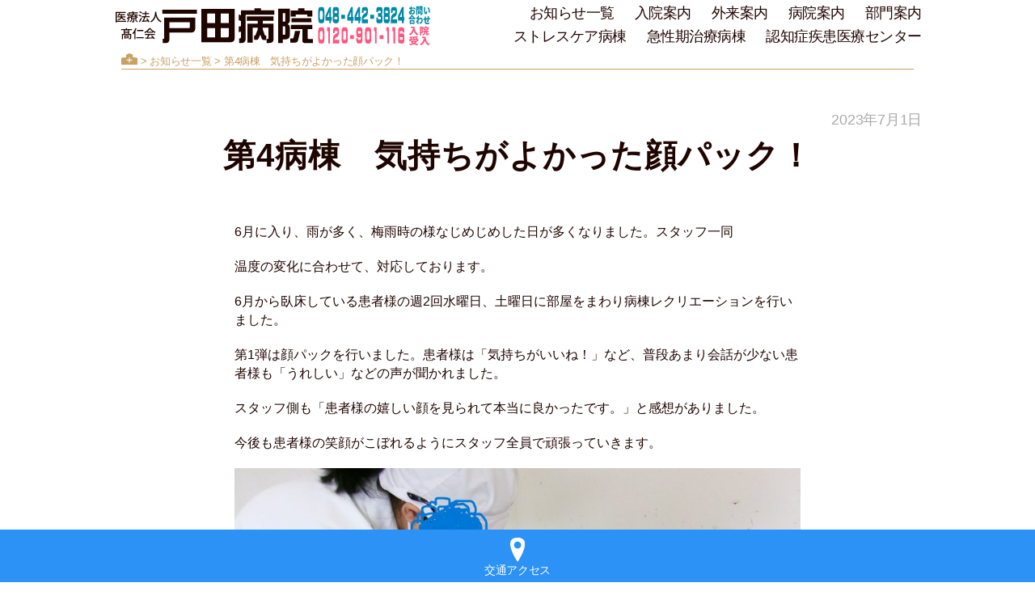

--- FILE ---
content_type: text/html; charset=UTF-8
request_url: https://toda-hp.jp/activity/news/2023/07/01/12525
body_size: 11193
content:
<!DOCTYPE html>

<html class="no-js" lang="ja">

	<head>
<script async src="https://www.googletagmanager.com/gtag/js?id=G-M93CPV9GSQ"></script>
<script>
  window.dataLayer = window.dataLayer || [];
  function gtag(){dataLayer.push(arguments);}
  gtag('js', new Date());

  gtag('config', 'G-M93CPV9GSQ');
</script>
		<meta charset="UTF-8">
		<meta name="viewport" content="width=device-width, initial-scale=1.0" >
		<title>第4病棟　気持ちがよかった顔パック！ &#8211; 戸田病院</title>
<meta name='robots' content='max-image-preview:large' />
	<style>img:is([sizes="auto" i], [sizes^="auto," i]) { contain-intrinsic-size: 3000px 1500px }</style>
	<link rel="alternate" type="application/rss+xml" title="戸田病院 &raquo; フィード" href="https://toda-hp.jp/feed" />
<link rel="alternate" type="application/rss+xml" title="戸田病院 &raquo; コメントフィード" href="https://toda-hp.jp/comments/feed" />
<link rel='stylesheet' id='wp-block-library-css' href='https://toda-hp.jp/wp-includes/css/dist/block-library/style.min.css?ver=6.8.3' media='all' />
<style id='classic-theme-styles-inline-css'>
/*! This file is auto-generated */
.wp-block-button__link{color:#fff;background-color:#32373c;border-radius:9999px;box-shadow:none;text-decoration:none;padding:calc(.667em + 2px) calc(1.333em + 2px);font-size:1.125em}.wp-block-file__button{background:#32373c;color:#fff;text-decoration:none}
</style>
<style id='global-styles-inline-css'>
:root{--wp--preset--aspect-ratio--square: 1;--wp--preset--aspect-ratio--4-3: 4/3;--wp--preset--aspect-ratio--3-4: 3/4;--wp--preset--aspect-ratio--3-2: 3/2;--wp--preset--aspect-ratio--2-3: 2/3;--wp--preset--aspect-ratio--16-9: 16/9;--wp--preset--aspect-ratio--9-16: 9/16;--wp--preset--color--black: #000000;--wp--preset--color--cyan-bluish-gray: #abb8c3;--wp--preset--color--white: #ffffff;--wp--preset--color--pale-pink: #f78da7;--wp--preset--color--vivid-red: #cf2e2e;--wp--preset--color--luminous-vivid-orange: #ff6900;--wp--preset--color--luminous-vivid-amber: #fcb900;--wp--preset--color--light-green-cyan: #7bdcb5;--wp--preset--color--vivid-green-cyan: #00d084;--wp--preset--color--pale-cyan-blue: #8ed1fc;--wp--preset--color--vivid-cyan-blue: #0693e3;--wp--preset--color--vivid-purple: #9b51e0;--wp--preset--color--accent: #ff7800;--wp--preset--color--primary: #000000;--wp--preset--color--secondary: #6d6d6d;--wp--preset--color--subtle-background: #dbdbdb;--wp--preset--color--background: #ffffff;--wp--preset--gradient--vivid-cyan-blue-to-vivid-purple: linear-gradient(135deg,rgba(6,147,227,1) 0%,rgb(155,81,224) 100%);--wp--preset--gradient--light-green-cyan-to-vivid-green-cyan: linear-gradient(135deg,rgb(122,220,180) 0%,rgb(0,208,130) 100%);--wp--preset--gradient--luminous-vivid-amber-to-luminous-vivid-orange: linear-gradient(135deg,rgba(252,185,0,1) 0%,rgba(255,105,0,1) 100%);--wp--preset--gradient--luminous-vivid-orange-to-vivid-red: linear-gradient(135deg,rgba(255,105,0,1) 0%,rgb(207,46,46) 100%);--wp--preset--gradient--very-light-gray-to-cyan-bluish-gray: linear-gradient(135deg,rgb(238,238,238) 0%,rgb(169,184,195) 100%);--wp--preset--gradient--cool-to-warm-spectrum: linear-gradient(135deg,rgb(74,234,220) 0%,rgb(151,120,209) 20%,rgb(207,42,186) 40%,rgb(238,44,130) 60%,rgb(251,105,98) 80%,rgb(254,248,76) 100%);--wp--preset--gradient--blush-light-purple: linear-gradient(135deg,rgb(255,206,236) 0%,rgb(152,150,240) 100%);--wp--preset--gradient--blush-bordeaux: linear-gradient(135deg,rgb(254,205,165) 0%,rgb(254,45,45) 50%,rgb(107,0,62) 100%);--wp--preset--gradient--luminous-dusk: linear-gradient(135deg,rgb(255,203,112) 0%,rgb(199,81,192) 50%,rgb(65,88,208) 100%);--wp--preset--gradient--pale-ocean: linear-gradient(135deg,rgb(255,245,203) 0%,rgb(182,227,212) 50%,rgb(51,167,181) 100%);--wp--preset--gradient--electric-grass: linear-gradient(135deg,rgb(202,248,128) 0%,rgb(113,206,126) 100%);--wp--preset--gradient--midnight: linear-gradient(135deg,rgb(2,3,129) 0%,rgb(40,116,252) 100%);--wp--preset--font-size--small: 18px;--wp--preset--font-size--medium: 20px;--wp--preset--font-size--large: 26.25px;--wp--preset--font-size--x-large: 42px;--wp--preset--font-size--normal: 21px;--wp--preset--font-size--larger: 32px;--wp--preset--spacing--20: 0.44rem;--wp--preset--spacing--30: 0.67rem;--wp--preset--spacing--40: 1rem;--wp--preset--spacing--50: 1.5rem;--wp--preset--spacing--60: 2.25rem;--wp--preset--spacing--70: 3.38rem;--wp--preset--spacing--80: 5.06rem;--wp--preset--shadow--natural: 6px 6px 9px rgba(0, 0, 0, 0.2);--wp--preset--shadow--deep: 12px 12px 50px rgba(0, 0, 0, 0.4);--wp--preset--shadow--sharp: 6px 6px 0px rgba(0, 0, 0, 0.2);--wp--preset--shadow--outlined: 6px 6px 0px -3px rgba(255, 255, 255, 1), 6px 6px rgba(0, 0, 0, 1);--wp--preset--shadow--crisp: 6px 6px 0px rgba(0, 0, 0, 1);}:where(.is-layout-flex){gap: 0.5em;}:where(.is-layout-grid){gap: 0.5em;}body .is-layout-flex{display: flex;}.is-layout-flex{flex-wrap: wrap;align-items: center;}.is-layout-flex > :is(*, div){margin: 0;}body .is-layout-grid{display: grid;}.is-layout-grid > :is(*, div){margin: 0;}:where(.wp-block-columns.is-layout-flex){gap: 2em;}:where(.wp-block-columns.is-layout-grid){gap: 2em;}:where(.wp-block-post-template.is-layout-flex){gap: 1.25em;}:where(.wp-block-post-template.is-layout-grid){gap: 1.25em;}.has-black-color{color: var(--wp--preset--color--black) !important;}.has-cyan-bluish-gray-color{color: var(--wp--preset--color--cyan-bluish-gray) !important;}.has-white-color{color: var(--wp--preset--color--white) !important;}.has-pale-pink-color{color: var(--wp--preset--color--pale-pink) !important;}.has-vivid-red-color{color: var(--wp--preset--color--vivid-red) !important;}.has-luminous-vivid-orange-color{color: var(--wp--preset--color--luminous-vivid-orange) !important;}.has-luminous-vivid-amber-color{color: var(--wp--preset--color--luminous-vivid-amber) !important;}.has-light-green-cyan-color{color: var(--wp--preset--color--light-green-cyan) !important;}.has-vivid-green-cyan-color{color: var(--wp--preset--color--vivid-green-cyan) !important;}.has-pale-cyan-blue-color{color: var(--wp--preset--color--pale-cyan-blue) !important;}.has-vivid-cyan-blue-color{color: var(--wp--preset--color--vivid-cyan-blue) !important;}.has-vivid-purple-color{color: var(--wp--preset--color--vivid-purple) !important;}.has-black-background-color{background-color: var(--wp--preset--color--black) !important;}.has-cyan-bluish-gray-background-color{background-color: var(--wp--preset--color--cyan-bluish-gray) !important;}.has-white-background-color{background-color: var(--wp--preset--color--white) !important;}.has-pale-pink-background-color{background-color: var(--wp--preset--color--pale-pink) !important;}.has-vivid-red-background-color{background-color: var(--wp--preset--color--vivid-red) !important;}.has-luminous-vivid-orange-background-color{background-color: var(--wp--preset--color--luminous-vivid-orange) !important;}.has-luminous-vivid-amber-background-color{background-color: var(--wp--preset--color--luminous-vivid-amber) !important;}.has-light-green-cyan-background-color{background-color: var(--wp--preset--color--light-green-cyan) !important;}.has-vivid-green-cyan-background-color{background-color: var(--wp--preset--color--vivid-green-cyan) !important;}.has-pale-cyan-blue-background-color{background-color: var(--wp--preset--color--pale-cyan-blue) !important;}.has-vivid-cyan-blue-background-color{background-color: var(--wp--preset--color--vivid-cyan-blue) !important;}.has-vivid-purple-background-color{background-color: var(--wp--preset--color--vivid-purple) !important;}.has-black-border-color{border-color: var(--wp--preset--color--black) !important;}.has-cyan-bluish-gray-border-color{border-color: var(--wp--preset--color--cyan-bluish-gray) !important;}.has-white-border-color{border-color: var(--wp--preset--color--white) !important;}.has-pale-pink-border-color{border-color: var(--wp--preset--color--pale-pink) !important;}.has-vivid-red-border-color{border-color: var(--wp--preset--color--vivid-red) !important;}.has-luminous-vivid-orange-border-color{border-color: var(--wp--preset--color--luminous-vivid-orange) !important;}.has-luminous-vivid-amber-border-color{border-color: var(--wp--preset--color--luminous-vivid-amber) !important;}.has-light-green-cyan-border-color{border-color: var(--wp--preset--color--light-green-cyan) !important;}.has-vivid-green-cyan-border-color{border-color: var(--wp--preset--color--vivid-green-cyan) !important;}.has-pale-cyan-blue-border-color{border-color: var(--wp--preset--color--pale-cyan-blue) !important;}.has-vivid-cyan-blue-border-color{border-color: var(--wp--preset--color--vivid-cyan-blue) !important;}.has-vivid-purple-border-color{border-color: var(--wp--preset--color--vivid-purple) !important;}.has-vivid-cyan-blue-to-vivid-purple-gradient-background{background: var(--wp--preset--gradient--vivid-cyan-blue-to-vivid-purple) !important;}.has-light-green-cyan-to-vivid-green-cyan-gradient-background{background: var(--wp--preset--gradient--light-green-cyan-to-vivid-green-cyan) !important;}.has-luminous-vivid-amber-to-luminous-vivid-orange-gradient-background{background: var(--wp--preset--gradient--luminous-vivid-amber-to-luminous-vivid-orange) !important;}.has-luminous-vivid-orange-to-vivid-red-gradient-background{background: var(--wp--preset--gradient--luminous-vivid-orange-to-vivid-red) !important;}.has-very-light-gray-to-cyan-bluish-gray-gradient-background{background: var(--wp--preset--gradient--very-light-gray-to-cyan-bluish-gray) !important;}.has-cool-to-warm-spectrum-gradient-background{background: var(--wp--preset--gradient--cool-to-warm-spectrum) !important;}.has-blush-light-purple-gradient-background{background: var(--wp--preset--gradient--blush-light-purple) !important;}.has-blush-bordeaux-gradient-background{background: var(--wp--preset--gradient--blush-bordeaux) !important;}.has-luminous-dusk-gradient-background{background: var(--wp--preset--gradient--luminous-dusk) !important;}.has-pale-ocean-gradient-background{background: var(--wp--preset--gradient--pale-ocean) !important;}.has-electric-grass-gradient-background{background: var(--wp--preset--gradient--electric-grass) !important;}.has-midnight-gradient-background{background: var(--wp--preset--gradient--midnight) !important;}.has-small-font-size{font-size: var(--wp--preset--font-size--small) !important;}.has-medium-font-size{font-size: var(--wp--preset--font-size--medium) !important;}.has-large-font-size{font-size: var(--wp--preset--font-size--large) !important;}.has-x-large-font-size{font-size: var(--wp--preset--font-size--x-large) !important;}
:where(.wp-block-post-template.is-layout-flex){gap: 1.25em;}:where(.wp-block-post-template.is-layout-grid){gap: 1.25em;}
:where(.wp-block-columns.is-layout-flex){gap: 2em;}:where(.wp-block-columns.is-layout-grid){gap: 2em;}
:root :where(.wp-block-pullquote){font-size: 1.5em;line-height: 1.6;}
</style>
<link rel='stylesheet' id='contact-form-7-css' href='https://toda-hp.jp/wp-content/plugins/contact-form-7/includes/css/styles.css?ver=6.1.4' media='all' />
<link rel='stylesheet' id='contact-form-7-confirm-css' href='https://toda-hp.jp/wp-content/plugins/contact-form-7-add-confirm/includes/css/styles.css?ver=5.1' media='all' />
<link rel='stylesheet' id='parent-style-css' href='https://toda-hp.jp/wp-content/themes/twentytwenty/style.css?ver=6.8.3' media='all' />
<link rel='stylesheet' id='child-style-css' href='https://toda-hp.jp/wp-content/themes/todahospital/style.css?ver=6.8.3' media='all' />
<link rel='stylesheet' id='twentytwenty-style-css' href='https://toda-hp.jp/wp-content/themes/todahospital/style.css?ver=6.8.3' media='all' />
<style id='twentytwenty-style-inline-css'>
.color-accent,.color-accent-hover:hover,.color-accent-hover:focus,:root .has-accent-color,.has-drop-cap:not(:focus):first-letter,.wp-block-button.is-style-outline,a { color: #e22658; }blockquote,.border-color-accent,.border-color-accent-hover:hover,.border-color-accent-hover:focus { border-color: #e22658; }button,.button,.faux-button,.wp-block-button__link,.wp-block-file .wp-block-file__button,input[type="button"],input[type="reset"],input[type="submit"],.bg-accent,.bg-accent-hover:hover,.bg-accent-hover:focus,:root .has-accent-background-color,.comment-reply-link { background-color: #e22658; }.fill-children-accent,.fill-children-accent * { fill: #e22658; }:root .has-background-color,button,.button,.faux-button,.wp-block-button__link,.wp-block-file__button,input[type="button"],input[type="reset"],input[type="submit"],.wp-block-button,.comment-reply-link,.has-background.has-primary-background-color:not(.has-text-color),.has-background.has-primary-background-color *:not(.has-text-color),.has-background.has-accent-background-color:not(.has-text-color),.has-background.has-accent-background-color *:not(.has-text-color) { color: #ffffff; }:root .has-background-background-color { background-color: #ffffff; }body,.entry-title a,:root .has-primary-color { color: #000000; }:root .has-primary-background-color { background-color: #000000; }cite,figcaption,.wp-caption-text,.post-meta,.entry-content .wp-block-archives li,.entry-content .wp-block-categories li,.entry-content .wp-block-latest-posts li,.wp-block-latest-comments__comment-date,.wp-block-latest-posts__post-date,.wp-block-embed figcaption,.wp-block-image figcaption,.wp-block-pullquote cite,.comment-metadata,.comment-respond .comment-notes,.comment-respond .logged-in-as,.pagination .dots,.entry-content hr:not(.has-background),hr.styled-separator,:root .has-secondary-color { color: #6d6d6d; }:root .has-secondary-background-color { background-color: #6d6d6d; }pre,fieldset,input,textarea,table,table *,hr { border-color: #dbdbdb; }caption,code,code,kbd,samp,.wp-block-table.is-style-stripes tbody tr:nth-child(odd),:root .has-subtle-background-background-color { background-color: #dbdbdb; }.wp-block-table.is-style-stripes { border-bottom-color: #dbdbdb; }.wp-block-latest-posts.is-grid li { border-top-color: #dbdbdb; }:root .has-subtle-background-color { color: #dbdbdb; }body:not(.overlay-header) .primary-menu > li > a,body:not(.overlay-header) .primary-menu > li > .icon,.modal-menu a,.footer-menu a, .footer-widgets a:where(:not(.wp-block-button__link)),#site-footer .wp-block-button.is-style-outline,.wp-block-pullquote:before,.singular:not(.overlay-header) .entry-header a,.archive-header a,.header-footer-group .color-accent,.header-footer-group .color-accent-hover:hover { color: #cd2653; }.social-icons a,#site-footer button:not(.toggle),#site-footer .button,#site-footer .faux-button,#site-footer .wp-block-button__link,#site-footer .wp-block-file__button,#site-footer input[type="button"],#site-footer input[type="reset"],#site-footer input[type="submit"] { background-color: #cd2653; }.header-footer-group,body:not(.overlay-header) #site-header .toggle,.menu-modal .toggle { color: #000000; }body:not(.overlay-header) .primary-menu ul { background-color: #000000; }body:not(.overlay-header) .primary-menu > li > ul:after { border-bottom-color: #000000; }body:not(.overlay-header) .primary-menu ul ul:after { border-left-color: #000000; }.site-description,body:not(.overlay-header) .toggle-inner .toggle-text,.widget .post-date,.widget .rss-date,.widget_archive li,.widget_categories li,.widget cite,.widget_pages li,.widget_meta li,.widget_nav_menu li,.powered-by-wordpress,.footer-credits .privacy-policy,.to-the-top,.singular .entry-header .post-meta,.singular:not(.overlay-header) .entry-header .post-meta a { color: #6d6d6d; }.header-footer-group pre,.header-footer-group fieldset,.header-footer-group input,.header-footer-group textarea,.header-footer-group table,.header-footer-group table *,.footer-nav-widgets-wrapper,#site-footer,.menu-modal nav *,.footer-widgets-outer-wrapper,.footer-top { border-color: #dcd7ca; }.header-footer-group table caption,body:not(.overlay-header) .header-inner .toggle-wrapper::before { background-color: #dcd7ca; }.overlay-header .header-inner { color: #ff7800; }.cover-header .entry-header * { color: #ff7800; }
body,input,textarea,button,.button,.faux-button,.faux-button.more-link,.wp-block-button__link,.wp-block-file__button,.has-drop-cap:not(:focus)::first-letter,.entry-content .wp-block-archives,.entry-content .wp-block-categories,.entry-content .wp-block-cover-image,.entry-content .wp-block-cover-image p,.entry-content .wp-block-latest-comments,.entry-content .wp-block-latest-posts,.entry-content .wp-block-pullquote,.entry-content .wp-block-quote.is-large,.entry-content .wp-block-quote.is-style-large,.entry-content .wp-block-archives *,.entry-content .wp-block-categories *,.entry-content .wp-block-latest-posts *,.entry-content .wp-block-latest-comments *,.entry-content,.entry-content h1,.entry-content h2,.entry-content h3,.entry-content h4,.entry-content h5,.entry-content h6,.entry-content p,.entry-content ol,.entry-content ul,.entry-content dl,.entry-content dt,.entry-content cite,.entry-content figcaption,.entry-content table,.entry-content address,.entry-content .wp-caption-text,.entry-content .wp-block-file,.comment-content p,.comment-content ol,.comment-content ul,.comment-content dl,.comment-content dt,.comment-content cite,.comment-content figcaption,.comment-content .wp-caption-text,.widget_text p,.widget_text ol,.widget_text ul,.widget_text dl,.widget_text dt,.widget-content .rssSummary,.widget-content cite,.widget-content figcaption,.widget-content .wp-caption-text { font-family: sans-serif; }
</style>
<link rel='stylesheet' id='twentytwenty-fonts-css' href='https://toda-hp.jp/wp-content/themes/twentytwenty/assets/css/font-inter.css?ver=6.8.3' media='all' />
<link rel='stylesheet' id='twentytwenty-print-style-css' href='https://toda-hp.jp/wp-content/themes/twentytwenty/print.css?ver=6.8.3' media='print' />
<script src="https://toda-hp.jp/wp-includes/js/jquery/jquery.min.js?ver=3.7.1" id="jquery-core-js"></script>
<script src="https://toda-hp.jp/wp-includes/js/jquery/jquery-migrate.min.js?ver=3.4.1" id="jquery-migrate-js"></script>
<script src="https://toda-hp.jp/wp-content/themes/twentytwenty/assets/js/index.js?ver=6.8.3" id="twentytwenty-js-js" defer data-wp-strategy="defer"></script>
<link rel="https://api.w.org/" href="https://toda-hp.jp/wp-json/" /><link rel="alternate" title="JSON" type="application/json" href="https://toda-hp.jp/wp-json/wp/v2/posts/12525" /><link rel="EditURI" type="application/rsd+xml" title="RSD" href="https://toda-hp.jp/xmlrpc.php?rsd" />
<meta name="generator" content="WordPress 6.8.3" />
<link rel="canonical" href="https://toda-hp.jp/activity/news/2023/07/01/12525" />
<link rel='shortlink' href='https://toda-hp.jp/?p=12525' />
<link rel="alternate" title="oEmbed (JSON)" type="application/json+oembed" href="https://toda-hp.jp/wp-json/oembed/1.0/embed?url=https%3A%2F%2Ftoda-hp.jp%2Factivity%2Fnews%2F2023%2F07%2F01%2F12525" />
<link rel="alternate" title="oEmbed (XML)" type="text/xml+oembed" href="https://toda-hp.jp/wp-json/oembed/1.0/embed?url=https%3A%2F%2Ftoda-hp.jp%2Factivity%2Fnews%2F2023%2F07%2F01%2F12525&#038;format=xml" />
	<script>document.documentElement.className = document.documentElement.className.replace( 'no-js', 'js' );</script>
	<style id="custom-background-css">
body.custom-background { background-color: #ffffff; }
</style>
	<link rel="icon" href="https://toda-hp.jp/wp-content/uploads/2021/10/cropped-favicon-32x32.png" sizes="32x32" />
<link rel="icon" href="https://toda-hp.jp/wp-content/uploads/2021/10/cropped-favicon-192x192.png" sizes="192x192" />
<link rel="apple-touch-icon" href="https://toda-hp.jp/wp-content/uploads/2021/10/cropped-favicon-180x180.png" />
<meta name="msapplication-TileImage" content="https://toda-hp.jp/wp-content/uploads/2021/10/cropped-favicon-270x270.png" />
	</head>

	<body data-rsssl=1 class="wp-singular post-template-default single single-post postid-12525 single-format-standard custom-background wp-embed-responsive wp-theme-twentytwenty wp-child-theme-todahospital singular enable-search-modal missing-post-thumbnail has-single-pagination showing-comments hide-avatars footer-top-hidden reduced-spacing">

		<a class="skip-link screen-reader-text" href="#site-content">コンテンツへスキップ</a>
		<header id="site-header" class="header-footer-group" role="banner">


<div class="head_area">
	<div class="head_logo"><a href="https://toda-hp.jp/"><img src="https://toda-hp.jp/wp-content/themes/todahospital/SVG/img_head_logo.svg" alt="医療法人　&#39641;仁会　戸田病院"></a>
	</div><!-- .head_logo -->
	
	<div class="head_tel"><a href="https://toda-hp.jp/"><img src="https://toda-hp.jp/wp-content/themes/todahospital/SVG/img_head_tel.svg"></a>
	</div><!-- .head_tel -->
	
	<div class="head_menu">
			<button class="toggle nav-toggle mobile-nav-toggle" data-toggle-target=".menu-modal"  data-toggle-body-class="showing-menu-modal" aria-expanded="false" data-set-focus=".close-nav-toggle">
				<img src="https://toda-hp.jp/wp-content/themes/todahospital/SVG/img_head_menu.svg" alt="メニューボタン">
			</button><!-- .nav-toggle -->
	</div><!-- .head_menu -->
	
	

				<div class="header-navigation-wrapper">

					
							<nav class="primary-menu-wrapper" aria-label="水平方向" role="navigation">

								<ul class="primary-menu reset-list-style">

								<li id="menu-item-13962" class="menu-item menu-item-type-post_type menu-item-object-page menu-item-13962"><a href="https://toda-hp.jp/newslist">お知らせ一覧</a></li>
<li id="menu-item-11126" class="menu-item menu-item-type-post_type menu-item-object-page menu-item-11126"><a href="https://toda-hp.jp/hospitalization">入院案内</a></li>
<li id="menu-item-11127" class="menu-item menu-item-type-post_type menu-item-object-page menu-item-11127"><a href="https://toda-hp.jp/outpatient">外来案内</a></li>
<li id="menu-item-11128" class="menu-item menu-item-type-post_type menu-item-object-page menu-item-11128"><a href="https://toda-hp.jp/toda-hospital">病院案内</a></li>
<li id="menu-item-11129" class="menu-item menu-item-type-post_type menu-item-object-page menu-item-11129"><a href="https://toda-hp.jp/team">部門案内</a></li>
<li id="menu-item-11130" class="menu-item menu-item-type-post_type menu-item-object-page menu-item-11130"><a href="https://toda-hp.jp/toda-hospital/ward-information/stresscare">ストレスケア病棟</a></li>
<li id="menu-item-11131" class="menu-item menu-item-type-post_type menu-item-object-page menu-item-11131"><a href="https://toda-hp.jp/toda-hospital/ward-information/acutecare">急性期治療病棟</a></li>
<li id="menu-item-11132" class="menu-item menu-item-type-post_type menu-item-object-page menu-item-11132"><a href="https://toda-hp.jp/toda-hospital/ward-information/dementia">認知症疾患医療センター</a></li>

								</ul>

							</nav><!-- .primary-menu-wrapper -->


						<div class="header-toggles hide-no-js">

						
							<div class="toggle-wrapper search-toggle-wrapper">

								<button class="toggle search-toggle desktop-search-toggle" data-toggle-target=".search-modal" data-toggle-body-class="showing-search-modal" data-set-focus=".search-modal .search-field" aria-expanded="false">
									<span class="toggle-inner">
										<svg class="svg-icon" aria-hidden="true" role="img" focusable="false" xmlns="http://www.w3.org/2000/svg" width="23" height="23" viewBox="0 0 23 23"><path d="M38.710696,48.0601792 L43,52.3494831 L41.3494831,54 L37.0601792,49.710696 C35.2632422,51.1481185 32.9839107,52.0076499 30.5038249,52.0076499 C24.7027226,52.0076499 20,47.3049272 20,41.5038249 C20,35.7027226 24.7027226,31 30.5038249,31 C36.3049272,31 41.0076499,35.7027226 41.0076499,41.5038249 C41.0076499,43.9839107 40.1481185,46.2632422 38.710696,48.0601792 Z M36.3875844,47.1716785 C37.8030221,45.7026647 38.6734666,43.7048964 38.6734666,41.5038249 C38.6734666,36.9918565 35.0157934,33.3341833 30.5038249,33.3341833 C25.9918565,33.3341833 22.3341833,36.9918565 22.3341833,41.5038249 C22.3341833,46.0157934 25.9918565,49.6734666 30.5038249,49.6734666 C32.7048964,49.6734666 34.7026647,48.8030221 36.1716785,47.3875844 C36.2023931,47.347638 36.2360451,47.3092237 36.2726343,47.2726343 C36.3092237,47.2360451 36.347638,47.2023931 36.3875844,47.1716785 Z" transform="translate(-20 -31)" /></svg>										<span class="toggle-text">検索</span>
									</span>
								</button><!-- .search-toggle -->

							</div>

							
						</div><!-- .header-toggles -->
						
				</div><!-- .header-navigation-wrapper -->

							<div class="pankuzuall"><div class="pankuzu">
								</div></div>
			
			</div><!-- .head_area -->

<div class="search-modal cover-modal header-footer-group" data-modal-target-string=".search-modal">

	<div class="search-modal-inner modal-inner">

		<div class="section-inner">

			<form role="search" aria-label="検索対象:" method="get" class="search-form" action="https://toda-hp.jp/">
	<label for="search-form-1">
		<span class="screen-reader-text">
			検索対象:		</span>
		<input type="search" id="search-form-1" class="search-field" placeholder="検索&hellip;" value="" name="s" />
	</label>
	<input type="submit" class="search-submit" value="検索" />
</form>

			<button class="toggle search-untoggle close-search-toggle" data-toggle-target=".search-modal" data-toggle-body-class="showing-search-modal" data-set-focus=".search-modal .search-field">
				<span class="screen-reader-text">検索を閉じる</span>
				<svg class="svg-icon" aria-hidden="true" role="img" focusable="false" xmlns="http://www.w3.org/2000/svg" width="16" height="16" viewBox="0 0 16 16"><polygon fill="" fill-rule="evenodd" points="6.852 7.649 .399 1.195 1.445 .149 7.899 6.602 14.352 .149 15.399 1.195 8.945 7.649 15.399 14.102 14.352 15.149 7.899 8.695 1.445 15.149 .399 14.102" /></svg>			</button><!-- .search-toggle -->

		</div><!-- .section-inner -->

	</div><!-- .search-modal-inner -->

</div><!-- .menu-modal -->

		</header><!-- #site-header -->


						<div class="pankuzuall"><div class="pankuzu"><div class="pankuzuin">
			<a href="https://toda-hp.jp"><img class="iconhome" src="https://toda-hp.jp/wp-content/themes/todahospital/SVG/icon_home.svg"></a> > 

			
			
			
						<a href="https://toda-hp.jp/news">お知らせ一覧</a>
						
			
			 >
			第4病棟　気持ちがよかった顔パック！			
			</div></div></div>

			

			


		
<div class="menu-modal cover-modal header-footer-group" data-modal-target-string=".menu-modal">

	<div class="menu-modal-inner modal-inner">

		<div class="menu-wrapper section-inner">

			<div class="menu-top">

				<button class="toggle close-nav-toggle fill-children-current-color" data-toggle-target=".menu-modal" data-toggle-body-class="showing-menu-modal" aria-expanded="false" data-set-focus=".menu-modal">
					<span class="toggle-text">メニューを閉じる</span>
					<svg class="svg-icon" aria-hidden="true" role="img" focusable="false" xmlns="http://www.w3.org/2000/svg" width="16" height="16" viewBox="0 0 16 16"><polygon fill="" fill-rule="evenodd" points="6.852 7.649 .399 1.195 1.445 .149 7.899 6.602 14.352 .149 15.399 1.195 8.945 7.649 15.399 14.102 14.352 15.149 7.899 8.695 1.445 15.149 .399 14.102" /></svg>				</button><!-- .nav-toggle -->

				
				<form role="search"  method="get" class="search-form" action="https://toda-hp.jp/">
	<label for="search-form-2">
		<span class="screen-reader-text">
			検索対象:		</span>
		<input type="search" id="search-form-2" class="search-field" placeholder="検索&hellip;" value="" name="s" />
	</label>
	<input type="submit" class="search-submit" value="検索" />
</form>


					<nav class="mobile-menu" aria-label="モバイル" role="navigation">

						<ul class="modal-menu reset-list-style hamburgermenu">

						<li id="menu-item-11133" class="menu-item menu-item-type-post_type menu-item-object-page menu-item-home menu-item-11133"><div class="ancestor-wrapper"><a href="https://toda-hp.jp/">戸田病院（トップページ）</a></div><!-- .ancestor-wrapper --></li>
<li id="menu-item-11134" class="menu-item menu-item-type-post_type menu-item-object-page menu-item-11134"><div class="ancestor-wrapper"><a href="https://toda-hp.jp/hospitalization">入院案内</a></div><!-- .ancestor-wrapper --></li>
<li id="menu-item-11135" class="menu-item menu-item-type-post_type menu-item-object-page menu-item-11135"><div class="ancestor-wrapper"><a href="https://toda-hp.jp/hospitalization/types">入院の種類</a></div><!-- .ancestor-wrapper --></li>
<li id="menu-item-11136" class="menu-item menu-item-type-post_type menu-item-object-page menu-item-11136"><div class="ancestor-wrapper"><a href="https://toda-hp.jp/hospitalization/procedure">入院・退院手続き</a></div><!-- .ancestor-wrapper --></li>
<li id="menu-item-11137" class="menu-item menu-item-type-post_type menu-item-object-page menu-item-11137"><div class="ancestor-wrapper"><a href="https://toda-hp.jp/hospitalization/visitor">面会のご案内</a></div><!-- .ancestor-wrapper --></li>
<li id="menu-item-11138" class="menu-item menu-item-type-post_type menu-item-object-page menu-item-11138"><div class="ancestor-wrapper"><a href="https://toda-hp.jp/outpatient">外来案内</a></div><!-- .ancestor-wrapper --></li>
<li id="menu-item-11139" class="menu-item menu-item-type-post_type menu-item-object-page menu-item-11139"><div class="ancestor-wrapper"><a href="https://toda-hp.jp/outpatient/first">初診の方へ</a></div><!-- .ancestor-wrapper --></li>
<li id="menu-item-11140" class="menu-item menu-item-type-post_type menu-item-object-page menu-item-11140"><div class="ancestor-wrapper"><a href="https://toda-hp.jp/outpatient/revisit">再診の方へ</a></div><!-- .ancestor-wrapper --></li>
<li id="menu-item-11141" class="menu-item menu-item-type-post_type menu-item-object-page menu-item-11141"><div class="ancestor-wrapper"><a href="https://toda-hp.jp/outpatient/schedule">外来担当表（診療時間）</a></div><!-- .ancestor-wrapper --></li>
<li id="menu-item-11142" class="menu-item menu-item-type-post_type menu-item-object-page menu-item-11142"><div class="ancestor-wrapper"><a href="https://toda-hp.jp/outpatient/daycare">デイケア</a></div><!-- .ancestor-wrapper --></li>
<li id="menu-item-11143" class="menu-item menu-item-type-post_type menu-item-object-page menu-item-11143"><div class="ancestor-wrapper"><a href="https://toda-hp.jp/outpatient/daycare/daycare-cosmos">精神科デイケア「コスモス」</a></div><!-- .ancestor-wrapper --></li>
<li id="menu-item-11144" class="menu-item menu-item-type-post_type menu-item-object-page menu-item-11144"><div class="ancestor-wrapper"><a href="https://toda-hp.jp/toda-hospital">病院案内</a></div><!-- .ancestor-wrapper --></li>
<li id="menu-item-11145" class="menu-item menu-item-type-post_type menu-item-object-page menu-item-11145"><div class="ancestor-wrapper"><a href="https://toda-hp.jp/toda-hospital/greeting">院長挨拶</a></div><!-- .ancestor-wrapper --></li>
<li id="menu-item-11146" class="menu-item menu-item-type-post_type menu-item-object-page menu-item-11146"><div class="ancestor-wrapper"><a href="https://toda-hp.jp/toda-hospital/philosophy">病院理念</a></div><!-- .ancestor-wrapper --></li>
<li id="menu-item-11147" class="menu-item menu-item-type-post_type menu-item-object-page menu-item-11147"><div class="ancestor-wrapper"><a href="https://toda-hp.jp/toda-hospital/treatment">診療内容</a></div><!-- .ancestor-wrapper --></li>
<li id="menu-item-11148" class="menu-item menu-item-type-post_type menu-item-object-page menu-item-11148"><div class="ancestor-wrapper"><a href="https://toda-hp.jp/toda-hospital/treatment/psychiatry">精神科</a></div><!-- .ancestor-wrapper --></li>
<li id="menu-item-11149" class="menu-item menu-item-type-post_type menu-item-object-page menu-item-11149"><div class="ancestor-wrapper"><a href="https://toda-hp.jp/toda-hospital/treatment/koujikinou">高次脳機能障がいの対応について</a></div><!-- .ancestor-wrapper --></li>
<li id="menu-item-11150" class="menu-item menu-item-type-post_type menu-item-object-page menu-item-11150"><div class="ancestor-wrapper"><a href="https://toda-hp.jp/toda-hospital/treatment/monowasure">ものわすれ外来</a></div><!-- .ancestor-wrapper --></li>
<li id="menu-item-11151" class="menu-item menu-item-type-post_type menu-item-object-page menu-item-11151"><div class="ancestor-wrapper"><a href="https://toda-hp.jp/toda-hospital/facilities">施設概要・施設基準</a></div><!-- .ancestor-wrapper --></li>
<li id="menu-item-11152" class="menu-item menu-item-type-post_type menu-item-object-page menu-item-11152"><div class="ancestor-wrapper"><a href="https://toda-hp.jp/toda-hospital/ward-information">病棟案内</a></div><!-- .ancestor-wrapper --></li>
<li id="menu-item-11153" class="menu-item menu-item-type-post_type menu-item-object-page menu-item-11153"><div class="ancestor-wrapper"><a href="https://toda-hp.jp/toda-hospital/ward-information/mainfloor">新館・本館・北館フロアマップ</a></div><!-- .ancestor-wrapper --></li>
<li id="menu-item-11154" class="menu-item menu-item-type-post_type menu-item-object-page menu-item-11154"><div class="ancestor-wrapper"><a href="https://toda-hp.jp/toda-hospital/pcr">ＰＣＲセンター</a></div><!-- .ancestor-wrapper --></li>
<li id="menu-item-11155" class="menu-item menu-item-type-post_type menu-item-object-page menu-item-11155"><div class="ancestor-wrapper"><a href="https://toda-hp.jp/toda-hospital/related-facilities">関連施設</a></div><!-- .ancestor-wrapper --></li>
<li id="menu-item-11156" class="menu-item menu-item-type-post_type menu-item-object-page menu-item-11156"><div class="ancestor-wrapper"><a href="https://toda-hp.jp/toda-hospital/privacypolicy">プライバシーポリシー</a></div><!-- .ancestor-wrapper --></li>
<li id="menu-item-11157" class="menu-item menu-item-type-post_type menu-item-object-page menu-item-11157"><div class="ancestor-wrapper"><a href="https://toda-hp.jp/team">部門案内</a></div><!-- .ancestor-wrapper --></li>
<li id="menu-item-11158" class="menu-item menu-item-type-post_type menu-item-object-page menu-item-11158"><div class="ancestor-wrapper"><a href="https://toda-hp.jp/team/doctor">医局</a></div><!-- .ancestor-wrapper --></li>
<li id="menu-item-11159" class="menu-item menu-item-type-post_type menu-item-object-page menu-item-11159"><div class="ancestor-wrapper"><a href="https://toda-hp.jp/team/pharmacy">薬局</a></div><!-- .ancestor-wrapper --></li>
<li id="menu-item-11160" class="menu-item menu-item-type-post_type menu-item-object-page menu-item-11160"><div class="ancestor-wrapper"><a href="https://toda-hp.jp/team/nursing">看護部</a></div><!-- .ancestor-wrapper --></li>
<li id="menu-item-11161" class="menu-item menu-item-type-post_type menu-item-object-page menu-item-11161"><div class="ancestor-wrapper"><a href="https://toda-hp.jp/team/oc">作業療法室</a></div><!-- .ancestor-wrapper --></li>
<li id="menu-item-11162" class="menu-item menu-item-type-post_type menu-item-object-page menu-item-11162"><div class="ancestor-wrapper"><a href="https://toda-hp.jp/team/psychology">心理室</a></div><!-- .ancestor-wrapper --></li>
<li id="menu-item-11163" class="menu-item menu-item-type-post_type menu-item-object-page menu-item-11163"><div class="ancestor-wrapper"><a href="https://toda-hp.jp/team/nutrition">栄養課</a></div><!-- .ancestor-wrapper --></li>
<li id="menu-item-11164" class="menu-item menu-item-type-post_type menu-item-object-page menu-item-11164"><div class="ancestor-wrapper"><a href="https://toda-hp.jp/team/x-ray">レントゲン室（放射線科）</a></div><!-- .ancestor-wrapper --></li>
<li id="menu-item-11165" class="menu-item menu-item-type-post_type menu-item-object-page menu-item-11165"><div class="ancestor-wrapper"><a href="https://toda-hp.jp/team/inspection">臨床検査室</a></div><!-- .ancestor-wrapper --></li>
<li id="menu-item-11166" class="menu-item menu-item-type-post_type menu-item-object-page menu-item-11166"><div class="ancestor-wrapper"><a href="https://toda-hp.jp/team/office">事務課</a></div><!-- .ancestor-wrapper --></li>
<li id="menu-item-11167" class="menu-item menu-item-type-post_type menu-item-object-page menu-item-11167"><div class="ancestor-wrapper"><a href="https://toda-hp.jp/team/community">地域医療連携室</a></div><!-- .ancestor-wrapper --></li>
<li id="menu-item-11168" class="menu-item menu-item-type-post_type menu-item-object-page menu-item-11168"><div class="ancestor-wrapper"><a href="https://toda-hp.jp/worker">医療機関・医療関係者の皆様へ</a></div><!-- .ancestor-wrapper --></li>
<li id="menu-item-11169" class="menu-item menu-item-type-post_type menu-item-object-page menu-item-11169"><div class="ancestor-wrapper"><a href="https://toda-hp.jp/team/community">地域医療連携室</a></div><!-- .ancestor-wrapper --></li>
<li id="menu-item-11170" class="menu-item menu-item-type-post_type menu-item-object-page menu-item-11170"><div class="ancestor-wrapper"><a href="https://toda-hp.jp/recruit">採用情報</a></div><!-- .ancestor-wrapper --></li>
<li id="menu-item-11171" class="menu-item menu-item-type-post_type menu-item-object-page menu-item-11171"><div class="ancestor-wrapper"><a href="https://toda-hp.jp/mentalhealth">生きづらさを感じている方へ</a></div><!-- .ancestor-wrapper --></li>
<li id="menu-item-11172" class="menu-item menu-item-type-post_type menu-item-object-page menu-item-11172"><div class="ancestor-wrapper"><a href="https://toda-hp.jp/stresscare-check">うつ病診断</a></div><!-- .ancestor-wrapper --></li>
<li id="menu-item-11173" class="menu-item menu-item-type-post_type menu-item-object-page menu-item-11173"><div class="ancestor-wrapper"><a href="https://toda-hp.jp/stresscare-questions">うつ病チェック</a></div><!-- .ancestor-wrapper --></li>
<li id="menu-item-11174" class="menu-item menu-item-type-post_type menu-item-object-page menu-item-11174"><div class="ancestor-wrapper"><a href="https://toda-hp.jp/family">ご家族の方へ</a></div><!-- .ancestor-wrapper --></li>
<li id="menu-item-11175" class="menu-item menu-item-type-post_type menu-item-object-page menu-item-11175"><div class="ancestor-wrapper"><a href="https://toda-hp.jp/family/support">家族会「若竹会」</a></div><!-- .ancestor-wrapper --></li>
<li id="menu-item-11176" class="menu-item menu-item-type-post_type menu-item-object-page current_page_parent menu-item-11176"><div class="ancestor-wrapper"><a href="https://toda-hp.jp/news">お知らせ一覧</a></div><!-- .ancestor-wrapper --></li>
<li id="menu-item-11177" class="menu-item menu-item-type-post_type menu-item-object-page menu-item-11177"><div class="ancestor-wrapper"><a href="https://toda-hp.jp/infection-control">当院の院内感染防止対策</a></div><!-- .ancestor-wrapper --></li>
<li id="menu-item-11179" class="menu-item menu-item-type-post_type menu-item-object-page menu-item-11179"><div class="ancestor-wrapper"><a href="https://toda-hp.jp/toda-hospital/ward-information/acutecare">急性期治療病棟</a></div><!-- .ancestor-wrapper --></li>
<li id="menu-item-11178" class="menu-item menu-item-type-post_type menu-item-object-page menu-item-11178"><div class="ancestor-wrapper"><a href="https://toda-hp.jp/toda-hospital/ward-information/stresscare">ストレスケア病棟</a></div><!-- .ancestor-wrapper --></li>
<li id="menu-item-11180" class="menu-item menu-item-type-post_type menu-item-object-page menu-item-11180"><div class="ancestor-wrapper"><a href="https://toda-hp.jp/toda-hospital/ward-information/dementia">認知症疾患医療センター</a></div><!-- .ancestor-wrapper --></li>
<li id="menu-item-11181" class="menu-item menu-item-type-post_type menu-item-object-page menu-item-11181"><div class="ancestor-wrapper"><a href="https://toda-hp.jp/contact">お問い合わせ</a></div><!-- .ancestor-wrapper --></li>
<li id="menu-item-11182" class="menu-item menu-item-type-post_type menu-item-object-page menu-item-11182"><div class="ancestor-wrapper"><a href="https://toda-hp.jp/access">交通アクセス</a></div><!-- .ancestor-wrapper --></li>
<li id="menu-item-11349" class="menu-item menu-item-type-custom menu-item-object-custom menu-item-11349"><div class="ancestor-wrapper"><a href="https://toda-hp.jp/activity/column">お役立ちコラム一覧</a></div><!-- .ancestor-wrapper --></li>
<li id="menu-item-11183" class="menu-item menu-item-type-post_type menu-item-object-page menu-item-11183"><div class="ancestor-wrapper"><a href="https://toda-hp.jp/sitemap">サイトマップ</a></div><!-- .ancestor-wrapper --></li>

						</ul>

					</nav>

					
			</div><!-- .menu-top -->

			<div class="menu-bottom">

				
			</div><!-- .menu-bottom -->

		</div><!-- .menu-wrapper -->

	</div><!-- .menu-modal-inner -->

</div><!-- .menu-modal -->


<main id="site-content" role="main">

	
<article class="post-12525 post type-post status-publish format-standard hentry category-news" id="post-12525">

		<header class="entry-header has-text-align-center header-footer-group">

	<div class="entry-header-inner section-inner medium">


	<div class="fontgray pbot10" style="text-align:right;">2023年7月1日</div>

		<h1 class="entry-title">第4病棟　気持ちがよかった顔パック！</h1>
	</div><!-- .entry-header-inner -->

</header><!-- .entry-header -->

		



	<div  class="icon8_size">
		<img src="https://toda-hp.jp/wp-content/themes/todahospital/SVG/icon8_00.svg">
	</div>







	<div class="post-inner thin ">

		<div class="entry-content">

			
<p>6月に入り、雨が多く、梅雨時の様なじめじめした日が多くなりました。スタッフ一同</p>



<p>温度の変化に合わせて、対応しております。</p>



<p>6月から臥床している患者様の週2回水曜日、土曜日に部屋をまわり病棟レクリエーションを行いました。</p>



<p>第1弾は顔パックを行いました。患者様は「気持ちがいいね！」など、普段あまり会話が少ない患者様も「うれしい」などの声が聞かれました。</p>



<p>スタッフ側も「患者様の嬉しい顔を見られて本当に良かったです。」と感想がありました。</p>



<p>今後も患者様の笑顔がこぼれるようにスタッフ全員で頑張っていきます。</p>



<figure class="wp-block-image size-large"><img fetchpriority="high" decoding="async" width="1024" height="843" src="https://toda-hp.jp/wp-content/uploads/2023/06/da36b1ac63208b366c8b5f78318039a6-1024x843.jpg" alt="" class="wp-image-12526" srcset="https://toda-hp.jp/wp-content/uploads/2023/06/da36b1ac63208b366c8b5f78318039a6-1024x843.jpg 1024w, https://toda-hp.jp/wp-content/uploads/2023/06/da36b1ac63208b366c8b5f78318039a6-300x247.jpg 300w, https://toda-hp.jp/wp-content/uploads/2023/06/da36b1ac63208b366c8b5f78318039a6-768x632.jpg 768w, https://toda-hp.jp/wp-content/uploads/2023/06/da36b1ac63208b366c8b5f78318039a6-1536x1264.jpg 1536w, https://toda-hp.jp/wp-content/uploads/2023/06/da36b1ac63208b366c8b5f78318039a6-2048x1685.jpg 2048w, https://toda-hp.jp/wp-content/uploads/2023/06/da36b1ac63208b366c8b5f78318039a6-1200x987.jpg 1200w, https://toda-hp.jp/wp-content/uploads/2023/06/da36b1ac63208b366c8b5f78318039a6-1980x1629.jpg 1980w" sizes="(max-width: 1024px) 100vw, 1024px" /><figcaption>KODAK Digital Still Camera</figcaption></figure>

		</div><!-- .entry-content -->

	</div><!-- .post-inner -->

	<div class="section-inner">
		
	</div><!-- .section-inner -->

	
	<nav class="pagination-single section-inner" aria-label="投稿" role="navigation">

		<hr class="styled-separator is-style-wide" aria-hidden="true" />

		<div class="pagination-single-inner">

			
				<a class="previous-post" href="https://toda-hp.jp/activity/news/2023/06/26/12533">
					<span class="arrow" aria-hidden="true">&larr;</span>
					<span class="title"><span class="title-inner">デイケア　戸田フェス2023開催にむけて</span></span>
				</a>

				
				<a class="next-post" href="https://toda-hp.jp/activity/news/2023/07/18/12561">
					<span class="arrow" aria-hidden="true">&rarr;</span>
						<span class="title"><span class="title-inner">第１０病棟　認知症と運動習慣</span></span>
				</a>
				
		</div><!-- .pagination-single-inner -->

		<hr class="styled-separator is-style-wide" aria-hidden="true" />

	</nav><!-- .pagination-single -->

	
</article><!-- .post -->


</main><!-- #site-content -->


			<footer id="site-footer" role="contentinfo" class="header-footer-group">





				<div class="foot-links-area">
					<ul class="ulfoot">
						<li><a href="https://toda-hp.jp/hospitalization">入院案内</a></li>
						<li><a href="https://toda-hp.jp/outpatient">外来案内</a></li>
						<li><a href="https://toda-hp.jp/toda-hospital">病院案内</a></li>
						<li><a href="https://toda-hp.jp/team">部門案内</a></li>
						<li><a href="https://toda-hp.jp/worker">医療機関・施設関係者の方へ</a></li>
						<li><a href="https://toda-hp.jp/recruit">採用情報</a></li>
						<li><a href="https://toda-hp.jp/mentalhealth">生きづらさを感じている方へ</a></li>
						<li><a href="https://toda-hp.jp/family">ご家族の方へ</a></li>
						<li><a href="https://toda-hp.jp/news">お知らせ一覧</a></li>
						<li><a href="https://toda-hp.jp/infection-control">当院の院内感染防止対策</a></li>
						<li><a href="https://toda-hp.jp/toda-hospital/ward-information/acutecare">急性期治療病棟</a></li>
						<li><a href="https://toda-hp.jp/toda-hospital/ward-information/stresscare">ストレス・ケア病棟</a></li>
						<li><a href="https://toda-hp.jp/toda-hospital/ward-information/dementia">認知症疾患医療センター</a></li>
						<li><a href="https://toda-hp.jp/contact">お問い合わせ</a></li>
						<li><a href="https://toda-hp.jp/activity/column">お役立ちコラム一覧</a></li>
						<li><a href="https://toda-hp.jp/sitemap">サイトマップ</a></li>

					</ul>
				</div>



				<div class="foot-adress-area">
					<div class="footlogo">
						<img src="https://toda-hp.jp/wp-content/themes/todahospital/SVG/img_foot_logo.svg" alt="";>
					</div>

					<div class="footadress">
						〒335-0026 埼玉県戸田市新曽南3-4-25<br>
						TEL  048-442-3824　 FAX  048-447-0751
					</div>
					<div class="footcopy">&copy;2021 Koujinkai Group</div>
				</div>



			</footer><!-- #site-footer -->

		<script type="speculationrules">
{"prefetch":[{"source":"document","where":{"and":[{"href_matches":"\/*"},{"not":{"href_matches":["\/wp-*.php","\/wp-admin\/*","\/wp-content\/uploads\/*","\/wp-content\/*","\/wp-content\/plugins\/*","\/wp-content\/themes\/todahospital\/*","\/wp-content\/themes\/twentytwenty\/*","\/*\\?(.+)"]}},{"not":{"selector_matches":"a[rel~=\"nofollow\"]"}},{"not":{"selector_matches":".no-prefetch, .no-prefetch a"}}]},"eagerness":"conservative"}]}
</script>
<script src="https://toda-hp.jp/wp-includes/js/dist/hooks.min.js?ver=4d63a3d491d11ffd8ac6" id="wp-hooks-js"></script>
<script src="https://toda-hp.jp/wp-includes/js/dist/i18n.min.js?ver=5e580eb46a90c2b997e6" id="wp-i18n-js"></script>
<script id="wp-i18n-js-after">
wp.i18n.setLocaleData( { 'text direction\u0004ltr': [ 'ltr' ] } );
</script>
<script src="https://toda-hp.jp/wp-content/plugins/contact-form-7/includes/swv/js/index.js?ver=6.1.4" id="swv-js"></script>
<script id="contact-form-7-js-translations">
( function( domain, translations ) {
	var localeData = translations.locale_data[ domain ] || translations.locale_data.messages;
	localeData[""].domain = domain;
	wp.i18n.setLocaleData( localeData, domain );
} )( "contact-form-7", {"translation-revision-date":"2025-11-30 08:12:23+0000","generator":"GlotPress\/4.0.3","domain":"messages","locale_data":{"messages":{"":{"domain":"messages","plural-forms":"nplurals=1; plural=0;","lang":"ja_JP"},"This contact form is placed in the wrong place.":["\u3053\u306e\u30b3\u30f3\u30bf\u30af\u30c8\u30d5\u30a9\u30fc\u30e0\u306f\u9593\u9055\u3063\u305f\u4f4d\u7f6e\u306b\u7f6e\u304b\u308c\u3066\u3044\u307e\u3059\u3002"],"Error:":["\u30a8\u30e9\u30fc:"]}},"comment":{"reference":"includes\/js\/index.js"}} );
</script>
<script id="contact-form-7-js-before">
var wpcf7 = {
    "api": {
        "root": "https:\/\/toda-hp.jp\/wp-json\/",
        "namespace": "contact-form-7\/v1"
    }
};
</script>
<script src="https://toda-hp.jp/wp-content/plugins/contact-form-7/includes/js/index.js?ver=6.1.4" id="contact-form-7-js"></script>
<script src="https://toda-hp.jp/wp-includes/js/jquery/jquery.form.min.js?ver=4.3.0" id="jquery-form-js"></script>
<script src="https://toda-hp.jp/wp-content/plugins/contact-form-7-add-confirm/includes/js/scripts.js?ver=5.1" id="contact-form-7-confirm-js"></script>
		
		
		

		<div id="sp-fixed-menu" class="for-sp">
		 <ul>
		     <li><a clas="imgfooter" href="tel:048-442-3824"><img src="https://toda-hp.jp/wp-content/themes/todahospital/SVG/img_foot_tel1.svg" alt="";>お問い合わせ</a></li>
		     <li><a clas="imgfooter" href="tel:0120-901-116"><img src="https://toda-hp.jp/wp-content/themes/todahospital/SVG/img_foot_tel2.svg" alt="";>入院受入</a></li>
		     <li><a clas="imgfooter" href="https://toda-hp.jp/access"><img src="https://toda-hp.jp/wp-content/themes/todahospital/SVG/img_foot_access.svg" alt="";>交通アクセス</a></li>
		 </ul>
		</div>
		
		
	</body>
</html>


--- FILE ---
content_type: text/css
request_url: https://toda-hp.jp/wp-content/themes/todahospital/header.css
body_size: 491
content:
/*
Theme Name:todahospital
Template:twentytwenty
*/



/* -------------------------------------------------------------------------- */
/*	1. 幅
/* ---------------------------------------------*---------------------------- */


/*全体指定__________________________________________*/
body{
   backgroud-color:#FFF;
}

body,h1,h2,h3,h4,h5,h6{
   color:#1f0500!important;
}

/*ヘッダーロゴテルメニューエリア__________________________________________*/

.head_area {
   max-width:1000px;
   display: flex;
   margin:auto;
}


@media ( min-width: 1000px ) {

	.head_logo  {
	   width:250px;
	   display:inline-block;
	}

	.head_tel  {
	   width:147px;
	   display:inline-block;
	}
}



@media ( max-width: 999px ) {
	.head_area {
	   height:50px;
	}

	.head_logo  {
	   width:205px;
	   display:inline-block;
	}

	.head_tel  {
	   width:120px;
	   display:inline-block;
	}
}






@media ( max-width: 375px ) {
	.head_area {
	   padding-top: 0px;
	}
}


.head_menu
{
   width:50px;
   display:inline-block;
   margin-left:auto;
}

/* -------------------------------------------------------------------------- */
/*	2. pankuzu 
/* ---------------------------------------------*---------------------------- */



.pankuzuall {
}

.pankuzu {
   max-width:1000px;
   margin-left:auto;
   margin-right:auto;
   margin-top:5px;
}

.pankuzuin {
	margin-left:10px;
	margin-right:10px;
	border-bottom:#c9a063 solid 1px;
}


.pankuzu .iconhome {
	width:20px;
	display:inherit;
}

.pankuzu ,.pankuzu a {
	color:#c9a063;
	    font-size: 1.3rem;
}
}




--- FILE ---
content_type: text/css
request_url: https://toda-hp.jp/wp-content/themes/todahospital/hamburgermenu.css
body_size: 197
content:
/*
Theme Name:todahospital
Template:twentytwenty
*/

/* smartphone menu____________________________*/

ul.hamburgermenu {}

ul.hamburgermenu li {
   font-size:1.6rem;
}


ul.hamburgermenu li a,
ul.hamburgermenu li a:visited,
ul.hamburgermenu li a:hover{ 
   color:#1f0500!important;
}



--- FILE ---
content_type: text/css
request_url: https://toda-hp.jp/wp-content/themes/todahospital/contents.css
body_size: 1869
content:
/*
Theme Name:todahospital
Template:twentytwenty
*/

/* -------------------------------------------------------------------------- */
/*	 Contents
/* ---------------------------------------------*---------------------------- */

/* -------------------------------------------------------------------------- */
/*	1. Waku & Box & Back
/* ---------------------------------------------*---------------------------- */

/* kuwashiku wa kochira __________________________________________*/

.kuwashiku a{
   color:#1f0500!important;
   text-align:center;
   display:block;
}

/* mokuji_waku __________________________________________*/
.mokujiwaku{
   border: 3px solid #cccccc;
   border-radius: 10px;
   padding: 15px;
   max-width: 58rem;
   width: calc(100% - 4rem);
}

.mokujiwaku div h2{
   padding-top:5px;
   color:#aaaaaa!important;
   text-align:center;
}

.mokujiwaku a{
   text-decoration:none;
   color: #aaaaaa!important;
}




/* orange_waku __________________________________________*/
.orangewaku{
   border: 3px solid #ffc99f;
   border-radius: 10px;
   padding: 15px;
   max-width: 58rem;
   width: calc(100% - 4rem);
}

.orangewaku div h2{
   padding-top:20px;
   color:#ff7800!important;
   text-align:center;
}

.orangewaku a{
   text-decoration:none;
   color: #1f0500!important;
}



/* orange_box __________________________________________*/
.orangebox{
   border: 3px solid #ffc99f;
   background-color: #ffc99f;
   border-radius: 10px;
   padding: 15px;
   max-width: 58rem;
   width: calc(100% - 4rem);
}

.orangebox div h2{
   padding-top:20px;
   color:#1f0500!important;
   text-align:center;
}

.orangebox a{
   text-decoration:none;
   color: #1f0500!important;
}


/* blue_box __________________________________________*/
.bluebox{
   border: 3px solid #cae8ff;
   background-color: #cae8ff;
   border-radius: 10px;
   padding: 15px;
   max-width: 58rem;
   width: calc(100% - 4rem);
}

.bluebox div h2{
   padding-top:20px;
   color:#1f0500!important;
   text-align:center;
}

.bluebox a{
   text-decoration:none;
   color: #1f0500!important;
}


/* blue_box_in_column __________________________________________*/

.column_inbox{
   border: 3px solid #fff;
   background-color: #fff;
   border-radius: 10px;
}

/* oshirase_box __________________________________________*/

.oshirasebox{

   background-color: #ffe29f;
   padding: 15px 0;
}


/* oshirase_in_box __________________________________________*/

.oshiraseinbox{
   border: 10px solid #ffffff;
   background-color: #ffffff;
   border-radius: 10px;
   max-width: 58rem;
   width: calc(100% - 4rem);
   margin: auto;
}

/* grayback __________________________________________*/


#grayback{   background-color: #eeeeee;}



/* -------------------------------------------------------------------------- */
/*	2. Table
/* ---------------------------------------------*---------------------------- */

/* Tables naveight ------------------------------------ */

.naveight table,
.naveight table td{
	border:none;
}

.naveight table td{
	line-height: 0!important;
}



.naveight table td img{
	display:inline;
}


.bordernone table,
.bordernone table td{
	border:none;
}




/* Tables oyakudachi ------------------------------------ */

.oyakudachi table,
.oyakudachi table td{
	border:none;
}


.oyakudachi table td img{
	display:inline;
}


/* Tables ------------------------------------ */

.kaisyo-jikan tabel,
.kaisyo-jikan tabel th,
.kaisyo-jikan tabel td{
	margin: 0;
	padding: 50px!important;
}




.kyusyobi tabel,
.kyusyobi tabel th,
.kyusyobi tabel td{
	margin: 0;
}


.gairaitantouhyo table{
   text-align:center;
}

.gairaitantouhyo table th{
   background-color:#feecc4;
}


.gairaitantouhyo table th:first-child {
   width:15%;
}


/* Tables ------------------------------------ */

.types_table01 th{ 
	text-align:center;
}
.types_table01 tr td:nth-of-type(1) { 
	width:12rem;
	text-align:center;

}

/* Tables ------------------------------------ */

.oc_table01 th { 
	width:21%;

}

/* -------------------------------------------------------------------------- */
/*	3. h1 h2 h3 h4 h5 h6
/* ---------------------------------------------*---------------------------- */


h1.entry-title,
h2.entry-title {
	letter-spacing: 0.1rem;
}



/* H3Tree ------------------------------------ */

.entry-content h3 {
	letter-spacing: 0.1rem;
	background-image: url("./SVG/h3_tree.svg");
	background-size: 2.1rem;
	background-repeat: no-repeat;
	border-bottom: solid 1px #ff7800;
	background-position: left bottom;
	color:#ff7800!important;
	padding-left:3.1rem;
	padding-bottom:0.45rem;

}


/* H4Leaf ------------------------------------ */

.entry-content h4 {
	letter-spacing: 0.1rem;
	background-image: url("./SVG/h4_leaf.svg");
	background-size: 2.1rem;
	background-repeat: no-repeat;
	background-position: left center;
	color:#ff7800!important;
	padding-left:3.1rem;


}


/* H5Seed ------------------------------------ */

.entry-content h5 {
	letter-spacing: 0.1rem;
	background-image: url("./SVG/h5_seed.svg");
	background-size: 0.5rem;
	background-repeat: no-repeat;
	background-position: left 15px center;
	color:#1f0500!important;
	padding-left:3.1rem;
	padding-bottom:0.45rem;

}

h2.oshirase{
	padding-top: 2rem;
	background-color:#ffe29f;
	margin-bottom: 0;
}



/* -------------------------------------------------------------------------- */
/*	4. inline_css
/* ---------------------------------------------*---------------------------- */

.PostList a,
.foot-links-area a {   color: #1f0500!important;}


input[type="submit"]{    background-color: #ff7800!important;}

.header-footer-group .color-accent {    color: #ff7800!important;}

body:not(.overlay-header) .primary-menu > li > a{
    color: #1f0500!important;
}



.wp-block-button__link{
    background-color: #ffffff!important;
    border: solid 1px #ff7800!important;
    
}

.wp-block-button__link a,.wp-block-button__link:visited{
	color: #ff7800!important;
}

.wp-block-button__link:hover{
    background-color: #ff7800!important;
    	color: #ffffff!important;

}




/* -------------------------------------------------------------------------- */
/*	5. post toppage
/* ---------------------------------------------*---------------------------- */

.post_list {
     width: 100%;
     max-width: 1000px;
     margin: auto;
 }

.post_list ul{     margin-top: 2rem; margin-bottom: 2rem;margin-left: 0rem; }

.post_list li{ list-style: none;}
.post_list a{
	display: block;
	padding-bottom: 1rem;
	color: #1f0500;
}
 
.post_time{
	font-size: 1.1rem;
	line-height: 1.1rem;
	color:#1f0500 ;
 }
.post_title {
	color:#1f0500 ;
}

.newslink{
	text-align:center;
	margin-top: 2rem;
	margin-bottom:2rem;
}
 
 .newslink a {
    color: #1f0500!important;

}


/* -------------------------------------------------------------------------- */
/*	6. kotuakusesu 
/* ---------------------------------------------*---------------------------- */

.kotuakusesu table tr td:nth-of-type(1) {
	max-widht:2rem;
}


/* -------------------------------------------------------------------------- */
/*	7. Position
/* ---------------------------------------------*---------------------------- */

.center {
	margin-left:auto;
	margin-right:auto;
	text-aling:center;
}


.right {
	margin-left:auto!important;
	margin-right:0!important;
	text-aling:right!important;
}


.haba100{width:100%;}
.ptop50{padding-top:50px;}
.pbot10{padding-bottom:10px;}



.indent01{
	text-indent: -1.7em;
	padding-left: 2em;
}



/* -------------------------------------------------------------------------- */
/*	8. Topeyecatch
/* ---------------------------------------------*---------------------------- */
.pc { display: block !important; }
.mb { display: none !important; }
 
@media only screen and (max-width: 1000px) {
    .pc { display: none !important; }
    .mb { display: block !important; }
}


/* -------------------------------------------------------------------------- */
/*	9. Contents icon8
/* ---------------------------------------------*---------------------------- */

.icon8_size img{
	max-width:100px;
	margin: 0rem auto 3rem;
}

/* -------------------------------------------------------------------------- */
/*	10. Contents 
/* ---------------------------------------------*---------------------------- */

.entry-content a{
	color: #ff7800;

}

.fontgray{
	color: #aaaaaa;

}





/* -------------------------------------------------------------------------- */
/*	10. Contents stresscare-questions
/* ---------------------------------------------*---------------------------- */




input[type="button"].haba100{
    background-color: #ff7800!important;
}

/* -------------------------------------------------------------------------- */
/*	11. karamu 
/* ---------------------------------------------*---------------------------- */


@media only screen and (max-width: 1000px) {
    h4.doctor-right {
    	margin-top:3rem!important;
    }
}


/* -------------------------------------------------------------------------- */
/*	12.single
/* ---------------------------------------------*---------------------------- */

.pagination-wrapper a.page-numbers,
.pagination-single-inner a{
	color: #aaaaaa!important;
}



--- FILE ---
content_type: text/css
request_url: https://toda-hp.jp/wp-content/themes/todahospital/footerlink.css
body_size: 567
content:
/*
Theme Name:todahospital
Template:twentytwenty
*/

@media only screen and (min-width: 1000px) {
	#sp-fixed-menu li:first-child,
	#sp-fixed-menu li:nth-child(2){
		display: none !important;
	}
}

	/*下メニューをページ下部に固定____________________________________*/
	#sp-fixed-menu{
	   position: fixed;
	   width: 100%;
	   bottom: 0px;
	   font-size: 0;
	   opacity: 1;
	   z-index: 99;
	}

	/*メニューを横並びにする*/
	#sp-fixed-menu ul{
	   display: flex;
	   list-style: none;
	   padding:0;
	   margin:0;
	   width:100%;
	}

	#sp-fixed-menu li{
	   justify-content: center;
	   align-items: center;
	   width: 100%;
	   padding:0;
	   margin:0;
	   font-size: 14px;
	}

	/*下左側メニューを緑色に*/
	#sp-fixed-menu li:first-child{   background: #0089a7;}

	/*下中央メニューをピンク色に*/
	#sp-fixed-menu li:nth-child(2) {   background: #ff577f; }

	/*下右側メニューをブルー色に*/
	#sp-fixed-menu li:last-child{   background: #2c92f5;  }

	/*ボタンを調整*/
	#sp-fixed-menu li a{
	   color: #fff;
	   text-align: center;
	   display:block;
	   width: 100%;
	   text-decoration: none;
	   padding-top:10px;
	   padding-bottom:4px;
	}

	#sp-fixed-menu li a img{
	   height: 30px;text-align: center;
	   max-width: 100%;
	   width: auto;
	   margin:auto;

	}


/*フッターロゴ__________________________________________*/

--- FILE ---
content_type: text/css
request_url: https://toda-hp.jp/wp-content/themes/todahospital/footer.css
body_size: 451
content:
/*
Theme Name:todahospital
Template:twentytwenty
*/


/*フッターリンク集エリア__________________________________________*/

@media ( max-width: 1000px ) {

	.foot-links-area{
	   margin:10%;
	}
	.foot-links-area ul{
	   list-style: none;
	   margin:0px;
	   padding:0px;
	}

	.foot-links-area ul li{
	   text-align:center;
	   margin:0;
	   padding:2%;
	}

	.foot-links-area ul li:not(:last-child){
	   border-bottom:solid 1px #c9bc9c;
	}
}


@media ( min-width: 1000px ) {

	.foot-links-area ul.ulfoot{
			max-width: 1000px;
			margin:auto;
	}
	
	.foot-links-area li{
		display: inline;
		margin-left: 0em;
		line-height:2.4rem;
	}
	
	.foot-links-area li:not(:last-child)::after{
		content: " ｜ ";
		color:#c9bc9c;
	}
}


/*フッターロゴアドレスエリア__________________________________________*/
.foot-adress-area{
   width:100%;
   margin:40px auto 50px;
   text-align:center;
   
}


/*フッターロゴ__________________________________________*/
.footlogo{
   width:110px;
   margin:auto;

}

/*フッターアドレス__________________________________________*/
.footadress{
   margin-top:22px;
   margin-bottom:22px;
}


/*フッターコピーライト__________________________________________*/
.footcopy{
   font-size:12px;
}



--- FILE ---
content_type: image/svg+xml
request_url: https://toda-hp.jp/wp-content/themes/todahospital/SVG/icon8_00.svg
body_size: 194
content:
<svg xmlns="http://www.w3.org/2000/svg" viewBox="0 0 15 3"><defs><style>.cls-1{fill:#fff;}</style></defs><g id="レイヤー_2" data-name="レイヤー 2"><g id="レイヤー_1-2" data-name="レイヤー 1"><g id="無地"><rect class="cls-1" width="15" height="3"/></g></g></g></svg>

--- FILE ---
content_type: image/svg+xml
request_url: https://toda-hp.jp/wp-content/themes/todahospital/SVG/img_head_logo.svg
body_size: 2338
content:
<svg id="レイヤー_1" data-name="レイヤー 1" xmlns="http://www.w3.org/2000/svg" viewBox="0 0 205 50"><defs><style>.cls-1{fill:#1f0500;}</style></defs><path class="cls-1" d="M84.91,14H49.83V9.82H84.91ZM83.23,17.9v11q0,4.14-4.88,4.14H57v6.72c0,2.58-1.31,3.89-3.79,3.95h-3V39.27h1.21c.2,0,.31-.3.31-.9V17.9H83.23ZM76.51,28.45c.84,0,1.25-.26,1.25-.78v-5.2H57v6Z"/><path class="cls-1" d="M123.17,8.92V38.65q0,4.14-4.3,4.14H89.42V8.92ZM103.32,23.26V13.8H95.4v9.46Zm0,5.19H95.4V37.9h7.92ZM109,23.26h8.24V13.8H109Zm8.24,13.12V28.45H109V37.9h7C116.79,37.9,117.19,37.4,117.19,36.38Z"/><path class="cls-1" d="M149.94,8.45v2h13.44V15h-29V38.8c0,3.26-1.62,4.89-4.88,4.89h-1.68V39h.59c.73,0,1.09-.46,1.09-1.37V32.12l-2.15.43V26.93l2.15-.43V21.3l-2.15-.78V14.7l2.15.78v-5h13.87v-2ZM162.6,21H151.78v2.93H162.6v16c0,2.42-1.53,3.63-4.57,3.63h-2.42v-4.1h.74c.73,0,1.09-.26,1.09-.78V28.14h-5.66v1.37c0,.2.06.46.11.78l1.8,5.19a.93.93,0,0,0,.82.59h.78v4.41H152.4A1.89,1.89,0,0,1,150.57,39l-1.37-3.87-1.84,3.91a1.94,1.94,0,0,1-1.83,1.4h-2.74V36.07h.59a1,1,0,0,0,.94-.59l2.11-5.27a3.79,3.79,0,0,0,.15-.7V28.14h-5.19V43.26h-5.32V23.88h10.51V21h-11V16.54h27Z"/><path class="cls-1" d="M172,43.69H167.3V8.76h11.88V20.21a4.38,4.38,0,0,1-2.27,4.1,4,4,0,0,1,2.27,3.52v7.61c0,2.82-1.42,4.3-4.26,4.46H172ZM172,22h1.56c.57,0,.86-.26.86-.78V13.33H172Zm0,13.29h1.79c.42,0,.63-.32.63-.94v-7c0-.5-.52-.74-1.56-.74H172Zm17.69-4-2,8.83a3.7,3.7,0,0,1-3.94,3.09h-4.11V39H182c.42,0,.76-.43,1-1.29l1.41-6.33ZM194,8.45V10.6h7.93v6.25h-5.2V14.7H185.15v2.15H180V10.6h7.61V8.45Zm7.93,21.06h-4.73v9.14c0,.52.32.78.94.78h4.42v4.26H195q-3.21,0-3.21-2.43V29.51H180.11V25.25h21.8Zm-.9-6.88H180.86V18.37H201Z"/><path class="cls-1" d="M13.05,21v1.1H3.69v.56H2.55V12.05H12.77v1.09H3.69V21Zm-.54-3.4H9.09a4.43,4.43,0,0,0,3.43,2,3.43,3.43,0,0,0-.67,1,5.06,5.06,0,0,1-3.41-2.11C8,19.31,6.93,20.08,5,20.64a4.28,4.28,0,0,0-.7-.85c2.22-.55,3-1.37,3.32-2.17H4.33v-1H7.77V15.26H6.08a5.71,5.71,0,0,1-.87,1.09,4.49,4.49,0,0,0-.87-.53,6.51,6.51,0,0,0,1.55-2.6l1.23.34a.22.22,0,0,1-.26.12c-.08.21-.16.4-.24.6h5.23v1H8.9v1.36h3.61Z"/><path class="cls-1" d="M22.41,15.29a5.5,5.5,0,0,0,.76.84,7,7,0,0,0,.87-.79l.8.6c0,.06-.14.08-.25.06-.2.17-.52.41-.8.62a5.61,5.61,0,0,0,1.34.72,3.45,3.45,0,0,0-.66.81,8.4,8.4,0,0,1-.88-.48v2.24H21.35v1.71c0,.93-.37,1.06-2.13,1.06a3.67,3.67,0,0,0-.36-.92c1.4,0,1.4,0,1.4-.17V19.91h-2.2V17.7a8.33,8.33,0,0,1-.83.51,3,3,0,0,0-.63-.71,8.61,8.61,0,0,1-1.74,5.2,4,4,0,0,0-.8-.75,6.36,6.36,0,0,0,1.4-3.49l-1.18.72a.29.29,0,0,1-.16.21l-.41-1.12c.49-.22,1.15-.56,1.85-.92,0-.32,0-.62,0-.92V12.52h3.84V11.43l1.47.08c0,.11-.08.17-.28.21v.8h4.45v1H20.38l.95.1c0,.12-.11.18-.28.19a5.41,5.41,0,0,1-.24.63h4.06v.87Zm-7.82,1.06a10.79,10.79,0,0,0-.72-2.41l.82-.34a8.55,8.55,0,0,1,.78,2.34Zm4.83,4.16c0,.08-.12.13-.26.12a7.28,7.28,0,0,1-1.85,1.82,4.83,4.83,0,0,0-.78-.62,5.61,5.61,0,0,0,1.72-1.71Zm-2.79-7v2.94c0,.31,0,.64,0,1a6.83,6.83,0,0,0,1.3-.8,10.79,10.79,0,0,0-.87-.68l.6-.52a10.75,10.75,0,0,1,.89.66,6,6,0,0,0,.67-.78H17.06v-.87h2.65a7.61,7.61,0,0,0,.35-.93Zm6,4.39v-.62H19v.62Zm0,1.31v-.64H19v.64Zm-.31-2.64a6.72,6.72,0,0,1-.93-1.26h-1a7.71,7.71,0,0,1-.95,1.26Zm1.62,5.95a10.57,10.57,0,0,0-1.77-1.92l.87-.44A12.07,12.07,0,0,1,24.82,22Z"/><path class="cls-1" d="M26.24,14.79a10.1,10.1,0,0,1,2.4,1.13l-.63,1a9.78,9.78,0,0,0-2.36-1.21Zm-.2,7a34.6,34.6,0,0,0,2.17-3.88c.78.66.81.7.85.74a37.62,37.62,0,0,1-1.91,3.59.33.33,0,0,1,.07.21.27.27,0,0,1-.06.17ZM27,11.49a10,10,0,0,1,2.36,1.25l-.66.93a9.59,9.59,0,0,0-2.33-1.33Zm9.94,4.93V17.5H32.28l.51.15a.34.34,0,0,1-.31.16,27.67,27.67,0,0,1-1.34,3.08l3.54-.2c-.37-.55-.78-1.1-1.17-1.58l1-.52a14.91,14.91,0,0,1,2.34,3.47l-1.07.6a9.37,9.37,0,0,0-.47-1c-2.1.18-4.27.34-5.67.44a.3.3,0,0,1-.2.18L29,21l.94,0a25.55,25.55,0,0,0,1.37-3.45H29V16.42h3.3v-2h-2.7V13.29h2.7V11.43l1.49.1a.32.32,0,0,1-.31.26v1.5h2.78v1.09H33.44v2Z"/><path class="cls-1" d="M44,11.89c0,.12-.12.18-.3.21l0,.44c.13,1.82.88,7,5.34,9.05a3.24,3.24,0,0,0-.86,1,9.82,9.82,0,0,1-5-6.58,10.22,10.22,0,0,1-4.7,6.57,4.1,4.1,0,0,0-.95-.89c4.92-2.59,4.84-8.29,4.93-9.89Z"/><path class="cls-1" d="M19,30.55H16.27v3.84h1.9V38.5c0,1-.38,1.18-2.08,1.18a3.8,3.8,0,0,0-.33-1h.67c.54,0,.6,0,.6-.18V35.35H9.89v4.33H8.77V34.39h1.87V30.55H8v-1h4.88V28.43l1.41.08c0,.11-.08.17-.27.21v.82h5ZM15.62,36v2.71H12.31v.47h-1V36Zm-.47-4.75v-.71h-3.4v.71Zm0,1.56v-.76h-3.4v.76Zm-3.4,1.57h3.4v-.77h-3.4Zm2.81,2.44H12.31V37.9h2.25Z"/><path class="cls-1" d="M21.46,33.16a13.61,13.61,0,0,1-1.34,1.73,8.57,8.57,0,0,0-.59-1.12,15,15,0,0,0,3-5.28l1.32.46a.32.32,0,0,1-.31.13,22.56,22.56,0,0,1-1.09,2.41l.41.11c0,.09-.11.16-.29.18v7.89H21.46Zm2,4.48H31v1.14H23.48Zm7-7.3v1.12H24.09V30.34Z"/><path class="cls-1" d="M34.35,33.19v-.87a15.71,15.71,0,0,1-2.12,1.28,5.39,5.39,0,0,0-.67-.94,12.46,12.46,0,0,0,5-4.24l1.57.08a.32.32,0,0,1-.27.21A12.45,12.45,0,0,0,43,32.47a7.38,7.38,0,0,0-.73,1,15.19,15.19,0,0,1-2.16-1.27v1Zm-2.1,2.34V34.46h10v1.07H36.58l.26.08c0,.1-.15.15-.32.15a24.06,24.06,0,0,1-1.17,2.32c1.39,0,2.95-.08,4.48-.13a15.46,15.46,0,0,0-1.49-1.53l1-.53A16.26,16.26,0,0,1,42.16,39l-1,.65a7.1,7.1,0,0,0-.54-.81c-2.8.15-5.75.28-7.62.37a.26.26,0,0,1-.21.18l-.41-1.29,1.77,0a21.29,21.29,0,0,0,1.17-2.58ZM40,32.14a12.6,12.6,0,0,1-2.76-2.6,11.34,11.34,0,0,1-2.59,2.6Z"/></svg>

--- FILE ---
content_type: image/svg+xml
request_url: https://toda-hp.jp/wp-content/themes/todahospital/SVG/img_head_tel.svg
body_size: 3987
content:
<?xml version="1.0" encoding="UTF-8"?><svg id="_イヤー_1" xmlns="http://www.w3.org/2000/svg" viewBox="0 0 120 50"><defs><style>.cls-1{fill:#0089a7;}.cls-2{fill:#ff577f;}</style></defs><path class="cls-2" d="M2.88,36.05v-3.31c0-3.27,.63-4.91,1.88-4.91h2.5c1.26,.01,1.89,1.65,1.89,4.91v6.57c0,3.29-.63,4.93-1.88,4.93h-2.51c-1.25,0-1.87-1.64-1.87-4.93v-3.27Zm2.54,4.41h1.17c.59-.01,.88-.9,.88-2.65v-3.54c0-1.77-.29-2.65-.88-2.65h-1.17c-.58,.01-.87,.9-.87,2.65v3.54c0,1.77,.3,2.65,.87,2.65Z"/><path class="cls-2" d="M13.05,27.83h1.67v16.42h-1.67v-12.63h-1.14v-3.79h1.14Z"/><path class="cls-2" d="M20.89,27.83h1.21c1.23,0,1.84,1.26,1.84,3.77v.97c0,2.89-.89,4.69-2.67,5.39-1.23,.5-1.85,1.33-1.85,2.5h4.59v3.79h-6.27v-3.79c0-3.26,1.04-5.32,3.13-6.17,.92-.37,1.38-.95,1.38-1.72v-.12c0-.68-.15-1.02-.45-1.02h-1.76c-.38,0-.56,.62-.56,1.86v.46h-1.67v-1.2c0-3.14,.61-4.72,1.83-4.72h1.22Z"/><path class="cls-2" d="M26.45,36.05v-3.31c0-3.27,.63-4.91,1.88-4.91h2.5c1.26,.01,1.89,1.65,1.89,4.91v6.57c0,3.29-.63,4.93-1.88,4.93h-2.51c-1.25,0-1.87-1.64-1.87-4.93v-3.27Zm2.54,4.41h1.17c.59-.01,.88-.9,.88-2.65v-3.54c0-1.77-.29-2.65-.88-2.65h-1.17c-.58,.01-.87,.9-.87,2.65v3.54c0,1.77,.3,2.65,.87,2.65Z"/><path class="cls-2" d="M38.91,35.78v3.94h-3.82v-3.94h3.82Z"/><path class="cls-2" d="M47.58,39.97c0,2.85-.74,4.27-2.2,4.27h-1.88c-1.46-.01-2.19-1.26-2.19-3.75v-1.58h1.67v.29c0,.84,.19,1.26,.58,1.26h1.46c.59-.01,.88-.43,.88-1.26v-1.8c-.33,.4-.68,.6-1.04,.6h-1.67c-1.25-.01-1.88-1.34-1.88-3.98v-2.03c0-2.77,.63-4.16,1.87-4.16h2.51c1.25,.01,1.88,1.4,1.88,4.16v7.99Zm-2.11-5.76c.29,0,.44-.32,.44-.95v-.52c0-.75-.2-1.12-.59-1.12h-1.76c-.39,0-.58,.37-.58,1.12v.52c0,.63,.15,.95,.43,.95h2.05Z"/><path class="cls-2" d="M50.1,36.05v-3.31c0-3.27,.63-4.91,1.88-4.91h2.5c1.26,.01,1.89,1.65,1.89,4.91v6.57c0,3.29-.63,4.93-1.88,4.93h-2.51c-1.25,0-1.87-1.64-1.87-4.93v-3.27Zm2.54,4.41h1.17c.59-.01,.88-.9,.88-2.65v-3.54c0-1.77-.29-2.65-.88-2.65h-1.17c-.58,.01-.87,.9-.87,2.65v3.54c0,1.77,.3,2.65,.87,2.65Z"/><path class="cls-2" d="M60.26,27.83h1.67v16.42h-1.67v-12.63h-1.14v-3.79h1.14Z"/><path class="cls-2" d="M68.72,35.78v3.94h-3.82v-3.94h3.82Z"/><path class="cls-2" d="M72.68,27.83h1.67v16.42h-1.67v-12.63h-1.14v-3.79h1.14Z"/><path class="cls-2" d="M78.85,27.83h1.67v16.42h-1.67v-12.63h-1.14v-3.79h1.14Z"/><path class="cls-2" d="M83.61,31.99c0-2.76,.62-4.14,1.85-4.14h2.56c1.24,0,1.86,1.3,1.86,3.91v1.41h-1.67v-.52c0-.67-.17-1-.5-1h-1.94c-.33,.01-.49,.35-.49,1.02v2.01c.33-.42,.69-.64,1.07-.64h1.87c1.1,0,1.65,1.24,1.65,3.73v2.42c0,2.71-.53,4.06-1.58,4.06h-3.15c-1.02,0-1.53-1.31-1.53-3.94v-8.31Zm3.13,8.47h.99c.31-.01,.47-.39,.47-1.14v-.52c0-.64-.15-.97-.44-.97h-2.05c-.26,0-.4,.2-.43,.6v1c0,.68,.14,1.03,.43,1.03h1.04Z"/><path class="cls-2" d="M96.56,27.24h3.6c0,3.52,1.28,6.01,3.83,7.47-.16,.13-.36,.32-.6,.58-.24,.26-.43,.48-.56,.67-1.66-.98-2.83-2.49-3.5-4.53-.77,2.08-1.94,3.6-3.51,4.54-.14-.15-.34-.35-.62-.6-.28-.25-.51-.43-.7-.57,1.91-.93,3.13-2.7,3.66-5.31l.72,.13c-.05-.29-.09-.61-.13-.96h-2.19v-1.44Z"/><path class="cls-2" d="M108.72,29.78v-1.7c-.39,1.34-.62,2.09-.67,2.24,.43,.57,.64,1.21,.64,1.92,0,.66-.16,1.1-.47,1.33-.17,.11-.36,.19-.59,.23-.16,.02-.37,.03-.64,.03-.01-.3-.06-.6-.15-.88v3.06h-1.25v-8.85h2.13l.19-.06,.95,.52-.05,.15h2.02v-.98h1.4v.98h2.26v2.01h-.74v1.01h-4.32v-1.01h-.71Zm-1.89-1.37v4.22h.2c.12,0,.2-.02,.26-.08,.09-.07,.14-.23,.14-.5,0-.58-.19-1.11-.57-1.58,.17-.66,.32-1.35,.45-2.07h-.48Zm6.31,6.29h.15s.06-.01,.07-.04c.02-.02,.03-.08,.05-.16,.02-.08,.03-.19,.03-.34,0-.15,.01-.34,.02-.58,.26,.22,.66,.4,1.19,.52-.06,.71-.18,1.19-.35,1.44-.18,.26-.46,.39-.86,.39h-.56c-.48,0-.79-.11-.95-.34-.16-.22-.24-.64-.24-1.23v-1.83h-.49c-.03,.47-.09,.87-.17,1.19-.08,.32-.21,.64-.39,.93-.18,.3-.43,.56-.75,.77-.32,.22-.73,.4-1.22,.55-.06-.17-.16-.37-.31-.59-.15-.22-.3-.4-.44-.53,.39-.11,.7-.23,.95-.37,.24-.14,.43-.3,.57-.5s.23-.41,.29-.63c.06-.22,.1-.49,.12-.82h-.97v-1.26h5.53v1.26h-1.36v1.82c0,.16,0,.26,.01,.29,0,.04,.04,.05,.08,.05Zm.02-5.74h-3.18v.63h3.18v-.63Z"/><path class="cls-1" d="M97.09,9.76v.37c.49-.14,.92-.21,1.29-.21,.6,0,1.1,.2,1.5,.59,.4,.39,.6,.94,.6,1.63,0,.61-.13,1.13-.38,1.55-.25,.42-.67,.73-1.26,.93-.25,.07-.58,.12-.99,.16l-.4-1.51c.39,0,.7-.03,.91-.08,.29-.06,.53-.19,.71-.37,.18-.18,.27-.41,.27-.7s-.09-.5-.26-.67c-.17-.17-.41-.25-.71-.25-.39,0-.81,.07-1.25,.22,0,.19,0,.42,.01,.68,0,.26,0,.47,.01,.64,0,.17,0,.29,0,.38,0,.64-.08,1.08-.23,1.32-.15,.25-.37,.37-.66,.37-.43,0-.84-.19-1.23-.58s-.59-.84-.59-1.37c0-.42,.16-.84,.47-1.26,.31-.42,.71-.77,1.18-1.04,0-.17,0-.42,0-.75v-.55c-.08,0-.18,0-.32,0-.48,0-.83-.02-1.06-.05l-.03-1.41c.29,.04,.65,.07,1.06,.07,.15,0,.27,0,.35,0v-.61c0-.36-.02-.67-.05-.95h1.21c-.02,.2-.05,.52-.07,.94l-.02,.5c.45-.08,.87-.19,1.26-.33l.02,1.46c-.34,.1-.78,.18-1.32,.27,0,.14,0,.35,0,.63Zm-1.19,3.46s.08,0,.1-.02,.05-.05,.07-.11c.02-.06,.03-.14,.03-.25,0-.07,0-.37-.01-.91-.39,.3-.58,.59-.58,.87,0,.11,.05,.2,.14,.29,.09,.09,.17,.13,.25,.13Zm2.82-4.73l.47-1.14c.82,.51,1.44,.95,1.86,1.33l-.52,1.19c-.16-.17-.44-.4-.84-.7-.4-.3-.73-.53-.98-.69Z"/><path class="cls-1" d="M104.82,10.06h-1.87v5.14h-1.06V6.28h2.93v3.78Zm-1-2.72h-.87v.35h.87v-.35Zm-.87,1.65h.87v-.36h-.87v.36Zm5.28-2.72v7.28c0,.38-.03,.68-.1,.89-.07,.21-.18,.38-.35,.49-.16,.11-.35,.18-.58,.21-.23,.03-.54,.05-.95,.05-.04-.43-.15-.89-.34-1.38h-1.38v.53h-.99v-3.73h2.93v3.17h.48c.13,0,.19-.08,.19-.25v-3.47h-1.92v-3.79h3Zm-2.76,6.38v-.9h-.94v.9h.94Zm1.68-5.33h-.91v.36h.91v-.36Zm-.91,1.68h.91v-.38h-.91v.38Z"/><path class="cls-1" d="M109.51,7.22l1.36,.02c-.07,.51-.11,.95-.11,1.31,0,.77,.02,1.41,.05,1.92,.05,.71,.12,1.24,.22,1.61s.24,.55,.44,.55c.15,0,.29-.2,.41-.6,.12-.4,.22-.82,.29-1.27l.89,1.45c-.25,.84-.51,1.43-.75,1.79s-.53,.53-.86,.53c-.46,0-.85-.29-1.16-.87-.31-.58-.52-1.5-.62-2.75-.05-.67-.08-1.55-.08-2.64,0-.37-.02-.71-.07-1.04Zm3.8,.69l1.12-.49c.34,.53,.65,1.31,.91,2.36,.27,1.05,.42,1.94,.45,2.69l-1.17,.59c-.06-.93-.2-1.89-.41-2.86s-.51-1.74-.9-2.29Z"/><path class="cls-1" d="M96.95,15.31h1.12c.4,.76,.88,1.43,1.42,2,.54,.57,1.11,1,1.71,1.3-.24,.32-.47,.74-.71,1.28-.36-.25-.71-.54-1.05-.86v.64h-3.69v-.69c-.31,.29-.67,.59-1.09,.9-.17-.41-.39-.8-.67-1.15,.6-.38,1.18-.89,1.72-1.53,.54-.64,.96-1.27,1.23-1.88Zm-1.73,9.27v-4.09h4.81v4.09h-1.11v-.34h-2.64v.34h-1.06Zm3.7-2.85h-2.64v1.27h2.64v-1.27Zm-2.62-3.31h2.55c-.54-.58-.97-1.16-1.29-1.73-.32,.6-.74,1.17-1.26,1.73Z"/><path class="cls-1" d="M104.24,18.78v.1c.63-.59,1.31-.89,2.05-.89,.59,0,1.09,.25,1.48,.76,.39,.5,.59,1.15,.59,1.94,0,1-.22,1.8-.67,2.42-.45,.62-1.15,1.05-2.11,1.31l-.53-1.42c.69-.15,1.22-.4,1.58-.77,.36-.36,.54-.89,.54-1.57,0-.38-.1-.68-.31-.93-.2-.24-.46-.37-.76-.37-.65,0-1.3,.38-1.95,1.14,0,.15,0,.37,0,.64,0,1.12,.02,1.98,.05,2.6,0,.24,.03,.52,.06,.83h-1.2c.01-.25,.02-.51,.02-.8,0-.67,.02-1.24,.03-1.71-.07,.13-.19,.38-.38,.74-.19,.37-.32,.62-.4,.75l-.68-1.29c.65-1.08,1.16-1.97,1.53-2.68l.02-.51c-.32,.05-.74,.12-1.27,.21l-.12-1.49c.23,0,.48,0,.73,0,.23-.02,.47-.06,.73-.11,.01-.3,.02-.52,.02-.64,0-.45-.01-.77-.04-.95l1.28,.06c-.05,.3-.1,.76-.16,1.37l.28,.49c-.1,.17-.23,.43-.4,.76Z"/><path class="cls-1" d="M114.45,18.29l.41-.04c.41-.04,.67-.06,.77-.08v1.43c-.1,0-.36,0-.78,.02-.12,0-.27,.02-.43,.03-.02,.91-.05,1.54-.1,1.88-.04,.27-.11,.45-.21,.54-.1,.1-.26,.14-.47,.14-.27,0-.66-.05-1.17-.15l.02-1.28c.32,.07,.53,.1,.64,.1,.12,0,.19-.07,.2-.2,.02-.23,.03-.55,.04-.93-.36,.04-.96,.12-1.79,.23,0,.91,0,1.6,0,2.08,0,.32,.03,.54,.08,.67,.05,.13,.14,.22,.29,.27,.14,.05,.39,.08,.74,.08,.76,0,1.49-.09,2.19-.26l-.04,1.61c-.66,.1-1.35,.15-2.06,.15-.34,0-.63-.01-.87-.04-.24-.03-.44-.08-.62-.16-.17-.08-.31-.17-.41-.28-.1-.11-.18-.25-.25-.44-.06-.18-.1-.38-.13-.59s-.03-.47-.04-.78c0-.27,0-.99,0-2.16l-.33,.05c-.07,.01-.17,.03-.3,.06s-.26,.05-.4,.08c-.14,.03-.23,.05-.27,.05l-.11-1.49c.26,0,.6-.02,.99-.07l.4-.05v-.77c0-.38-.02-.78-.06-1.21h1.25c-.03,.35-.05,.72-.05,1.12,0,.27,0,.51,0,.71,1.03-.12,1.63-.19,1.8-.21v-.93c0-.31-.02-.63-.06-.97h1.19c-.03,.18-.05,.49-.06,.91v.88Z"/><path class="cls-1" d="M2.88,15.39v-3.31c0-3.27,.63-4.91,1.88-4.91h2.5c1.26,.01,1.89,1.65,1.89,4.91v6.57c0,3.29-.63,4.93-1.88,4.93h-2.51c-1.25,0-1.87-1.64-1.87-4.93v-3.27Zm2.54,4.41h1.17c.59-.01,.88-.9,.88-2.65v-3.54c0-1.77-.29-2.65-.88-2.65h-1.17c-.58,.01-.87,.9-.87,2.65v3.54c0,1.77,.3,2.65,.87,2.65Z"/><path class="cls-1" d="M15.76,7.17v10.07h.76v3.79h-.76v2.55h-1.67v-2.55h-3.91v-4.87l3.91-8.99h1.67Zm-1.67,10.07v-5.16l-2.24,5.16h2.24Z"/><path class="cls-1" d="M17.55,18.38c0-1.33,.11-2.38,.33-3.17-.17-.79-.26-1.8-.26-3.04v-1.01c0-2.67,.61-4,1.83-4h2.44c1.23,0,1.84,1.33,1.84,4v1.01c0,1.25-.09,2.27-.26,3.06,.23,.79,.34,1.84,.34,3.15v1.02c0,2.78-.63,4.18-1.88,4.18h-2.51c-1.25,0-1.87-1.39-1.87-4.18v-1.02Zm2.1-1.22c-.29,.01-.43,.34-.43,.97v.52c0,.76,.19,1.14,.58,1.14h1.76c.39-.01,.59-.39,.59-1.14v-.52c0-.64-.15-.97-.44-.97h-2.05Zm.05-6.21c-.27,.01-.41,.34-.41,.97v.48c0,.57,.15,.89,.44,.97h1.88c.3-.09,.45-.41,.45-.97v-.48c0-.64-.14-.97-.42-.97h-1.94Z"/><path class="cls-1" d="M29.93,15.12v3.94h-3.82v-3.94h3.82Z"/><path class="cls-1" d="M37.77,7.17v10.07h.76v3.79h-.76v2.55h-1.67v-2.55h-3.91v-4.87l3.91-8.99h1.67Zm-1.67,10.07v-5.16l-2.24,5.16h2.24Z"/><path class="cls-1" d="M45.1,7.17v10.07h.76v3.79h-.76v2.55h-1.67v-2.55h-3.91v-4.87l3.91-8.99h1.67Zm-1.67,10.07v-5.16l-2.24,5.16h2.24Z"/><path class="cls-1" d="M50.03,7.17h1.21c1.23,0,1.84,1.26,1.84,3.77v.97c0,2.89-.89,4.69-2.67,5.39-1.23,.5-1.85,1.33-1.85,2.49h4.59v3.79h-6.27v-3.79c0-3.26,1.04-5.32,3.13-6.17,.92-.37,1.38-.95,1.38-1.72v-.12c0-.68-.15-1.02-.45-1.02h-1.76c-.38,0-.56,.62-.56,1.86v.46h-1.67v-1.2c0-3.15,.61-4.72,1.83-4.72h1.22Z"/><path class="cls-1" d="M59.27,15.12v3.94h-3.82v-3.94h3.82Z"/><path class="cls-1" d="M63.23,18.81c0,.66,.13,.99,.39,.99h2.1c.29-.01,.43-.37,.43-1.08v-.6c0-.68-.17-1.02-.52-1.02h-2.41v-3.79h2.39c.3,0,.46-.31,.46-.93v-.58c0-.55-.13-.83-.39-.83h-2c-.26,0-.39,.32-.39,.95v.43h-1.67v-1.68c0-2.32,.51-3.48,1.53-3.48h3.06c1.01,.01,1.52,1.15,1.52,3.4v1.33c0,1.21-.2,2.23-.57,3.06,.43,.77,.65,1.91,.65,3.42v1.55c0,2.44-.51,3.65-1.52,3.65h-3.29c-.97,0-1.46-1.18-1.46-3.54v-2.18h1.67v.95Z"/><path class="cls-1" d="M68.9,18.38c0-1.33,.11-2.38,.33-3.17-.17-.79-.26-1.8-.26-3.04v-1.01c0-2.67,.61-4,1.83-4h2.44c1.23,0,1.84,1.33,1.84,4v1.01c0,1.25-.09,2.27-.26,3.06,.23,.79,.34,1.84,.34,3.15v1.02c0,2.78-.63,4.18-1.88,4.18h-2.51c-1.25,0-1.87-1.39-1.87-4.18v-1.02Zm2.1-1.22c-.29,.01-.43,.34-.43,.97v.52c0,.76,.19,1.14,.58,1.14h1.76c.39-.01,.59-.39,.59-1.14v-.52c0-.64-.15-.97-.44-.97h-2.05Zm.05-6.21c-.27,.01-.41,.34-.41,.97v.48c0,.57,.15,.89,.44,.97h1.88c.3-.09,.45-.41,.45-.97v-.48c0-.64-.14-.97-.42-.97h-1.94Z"/><path class="cls-1" d="M79.36,7.17h1.21c1.23,0,1.84,1.26,1.84,3.77v.97c0,2.89-.89,4.69-2.67,5.39-1.23,.5-1.85,1.33-1.85,2.49h4.59v3.79h-6.26v-3.79c0-3.26,1.04-5.32,3.13-6.17,.92-.37,1.38-.95,1.38-1.72v-.12c0-.68-.15-1.02-.45-1.02h-1.76c-.38,0-.56,.62-.56,1.86v.46h-1.67v-1.2c0-3.15,.61-4.72,1.83-4.72h1.22Z"/><path class="cls-1" d="M89.11,7.17v10.07h.76v3.79h-.76v2.55h-1.67v-2.55h-3.91v-4.87l3.91-8.99h1.67Zm-1.67,10.07v-5.16l-2.24,5.16h2.24Z"/><path class="cls-2" d="M102.58,41.9l.15,.08c-.41,.87-1,1.6-1.77,2.17,.94,.25,2.01,.42,3.2,.51-.34,.35-.64,.79-.91,1.33-1.5-.17-2.79-.48-3.85-.94-1.08,.46-2.39,.78-3.92,.97-.07-.18-.2-.4-.38-.65-.18-.26-.34-.46-.5-.61,1.3-.1,2.38-.29,3.27-.56-.51-.36-.96-.78-1.36-1.26l.48-.18h-.51v-1.29h4.98l.25-.05,.8,.45v-.96h-6.25v1h-1.4v-2.21h1.39c-.07-.21-.2-.49-.37-.83l.83-.21c-.3,.01-.78,.03-1.43,.04-.02-.34-.13-.74-.32-1.2,3.21-.08,5.79-.29,7.77-.65l.99,1.15c-1.22,.2-2.48,.35-3.79,.46,.21,.4,.34,.77,.39,1.1l-.63,.14h1.5c.23-.53,.4-.98,.5-1.34l1.6,.33s-.2,.34-.61,1.01h1.29v2.21h-1.39Zm-4.01-3.25l.72-.16c-.94,.06-1.62,.1-2.05,.12,.24,.41,.39,.73,.45,.96l-.43,.11h1.64c-.05-.27-.16-.62-.33-1.03Zm1.87,4.1h-2.32c.35,.32,.77,.59,1.26,.83,.42-.25,.78-.52,1.06-.83Z"/><path class="cls-2" d="M107.67,37.43h3.73c0,3.51,1.32,5.99,3.97,7.44-.17,.13-.38,.32-.63,.58-.25,.26-.44,.48-.58,.66-1.72-.98-2.93-2.48-3.63-4.51-.8,2.08-2.01,3.58-3.64,4.53-.14-.15-.35-.35-.64-.59-.29-.24-.53-.43-.72-.56,1.98-.92,3.24-2.69,3.79-5.29l.74,.13c-.05-.29-.1-.6-.13-.96h-2.26v-1.43Z"/></svg>

--- FILE ---
content_type: image/svg+xml
request_url: https://toda-hp.jp/wp-content/themes/todahospital/SVG/img_foot_logo.svg
body_size: 3411
content:
<svg xmlns="http://www.w3.org/2000/svg" viewBox="0 0 108.99 44.47"><defs><style>.cls-1{fill:#1f0500;}</style></defs><g id="レイヤー_2" data-name="レイヤー 2"><g id="レイヤー_1-2" data-name="レイヤー 1"><path class="cls-1" d="M24.55,23.66H0v-2.9H24.55Zm-1.17,2.76V34.1Q23.38,37,20,37H5v4.7c0,1.81-.92,2.73-2.65,2.77H.22V41.38h.85c.14,0,.22-.21.22-.63V26.42H23.38Zm-4.7,7.38q.87,0,.87-.54V29.62H5V33.8Z"/><path class="cls-1" d="M52,20.13V40.94c0,1.93-1,2.9-3,2.9H28.41V20.13Zm-13.9,10V23.55H32.59v6.62Zm0,3.63H32.59v6.62h5.55Zm3.94-3.63h5.77V23.55H42.08Zm5.77,9.18V33.8H42.08v6.62H47C47.57,40.42,47.85,40.06,47.85,39.35Z"/><path class="cls-1" d="M71.48,19.8v1.4h9.4v3.2H60.59V41.05q0,3.42-3.41,3.42H56V41.16h.41c.51,0,.77-.32.77-1V36.37l-1.51.3V32.74l1.51-.3V28.8l-1.51-.55V24.18l1.51.54V21.2h9.7V19.8Zm8.86,8.75H72.76V30.6h7.58V41.81c0,1.7-1.07,2.55-3.2,2.55h-1.7V41.49H76c.51,0,.77-.19.77-.55V33.58h-4v1c0,.15,0,.33.08.55l1.26,3.63a.65.65,0,0,0,.58.41h.54v3.09h-2a1.34,1.34,0,0,1-1.29-1l-1-2.7-1.29,2.73a1.34,1.34,0,0,1-1.28,1H66.47V39.13h.41a.7.7,0,0,0,.66-.41L69,35a2.36,2.36,0,0,0,.1-.49v-1H65.49V44.17H61.77V30.6h7.35V28.55H61.44V25.46h18.9Z"/><path class="cls-1" d="M87.64,44.47H84.33V20h8.31v8a3,3,0,0,1-1.59,2.87,2.78,2.78,0,0,1,1.59,2.46V38.7a2.78,2.78,0,0,1-3,3.11h-2Zm0-15.15h1.09c.4,0,.6-.18.6-.55V23.22H87.64Zm0,9.29h1.25c.3,0,.44-.21.44-.65V33c0-.35-.36-.52-1.09-.52h-.6ZM100,35.83,98.6,42a2.59,2.59,0,0,1-2.76,2.16H93v-3h1.61c.29,0,.53-.3.71-.9l1-4.43Zm3-16v1.51h5.55v4.37h-3.63v-1.5h-8.1v1.5H93.19V21.31h5.33V19.8Zm5.55,14.74h-3.3v6.4c0,.36.21.55.65.55H109v3h-5.25c-1.49,0-2.24-.57-2.24-1.7V34.54H93.3v-3h15.25Zm-.62-4.81H93.82v-3h14.11Z"/><path class="cls-1" d="M9.14,4.49H7.58a8.86,8.86,0,0,1-.92,1,5.74,5.74,0,0,0-1.31-1A7.7,7.7,0,0,0,6.74,3.07a3.36,3.36,0,0,0,.56-1h-2v8.16h8.27A10.41,10.41,0,0,0,15,10.19v1.69a10.76,10.76,0,0,0-1.5-.08H5.25v.48H3.46a12.32,12.32,0,0,0,.08-1.54V1.92c0-.59,0-1,0-1.39.32,0,.8,0,1.42,0h8.41A10.53,10.53,0,0,0,14.87.5V2.17a11.71,11.71,0,0,0-1.5-.07H7.52l1.41.39-.15.26L8.6,3h4.12A10.23,10.23,0,0,0,14,3V4.55a11.32,11.32,0,0,0-1.28-.06H10.8v.17a8,8,0,0,1,0,.86h2.74a9.26,9.26,0,0,0,1.23-.07v1.6A10,10,0,0,0,13.42,7h-2.2c.59.82,1.81,1.36,3.66,1.64a6.63,6.63,0,0,0-.78,1.6,8.4,8.4,0,0,1-2.58-1A5.53,5.53,0,0,1,10,7.78,4.49,4.49,0,0,1,8.82,9.06a7.67,7.67,0,0,1-2.51,1.18,5.62,5.62,0,0,0-.42-.8,4.08,4.08,0,0,0-.5-.69,10.17,10.17,0,0,0,1.14-.29A5.18,5.18,0,0,0,8,7.69,2.79,2.79,0,0,0,8.62,7H7.14a10,10,0,0,0-1.42.07V5.45a12.17,12.17,0,0,0,1.46.07H9.06C9.09,5.27,9.12,4.93,9.14,4.49Z"/><path class="cls-1" d="M20.31,9.48l-.21,0a10.38,10.38,0,0,0,0-1.11V7.28c-.16.11-.38.24-.63.39-.09-.26-.19-.52-.31-.78A12.7,12.7,0,0,1,18.63,10a7.94,7.94,0,0,1-.6,1.28,7.58,7.58,0,0,1-.69,1,6.81,6.81,0,0,0-1.21-1.3,5.23,5.23,0,0,0,.92-1.47,8.59,8.59,0,0,0,.49-1.93c-.44.27-.81.47-1.09.61l-.22.12-.44-1.64a3.71,3.71,0,0,0,.45-.11,11.71,11.71,0,0,0,1.44-.65c0-.31,0-.69,0-1.17l-.89.67a11.41,11.41,0,0,0-1-2.4l1.07-.73A12,12,0,0,1,17.72,4c0-.22,0-.74,0-1.56A14.63,14.63,0,0,0,17.64.86q.55.06,1.65.06h2.46V.85A3.92,3.92,0,0,0,21.69.1h1.89a4.36,4.36,0,0,0-.06.82h2.95A13.54,13.54,0,0,0,28.1.85V2.37c-.37,0-.85-.05-1.44-.05H24a5.21,5.21,0,0,1-.2.54h2.77a12.86,12.86,0,0,0,1.37-.06V4.21c-.31,0-.69,0-1.15-.06l1,.61c-.34.34-.64.62-.91.84a6.4,6.4,0,0,0,1.43.53,6.76,6.76,0,0,0-.64,1.47c-.38-.18-.68-.34-.93-.48V8.38a9.66,9.66,0,0,0,0,1.12l-.7,0,.09.09a7.74,7.74,0,0,0,.63.55,7.18,7.18,0,0,0,1.34.77,7.62,7.62,0,0,0-1,1.29,9.4,9.4,0,0,1-1.3-.89,12,12,0,0,1-1.21-1.19l1.19-.63H24.25v1.72a1,1,0,0,1-.38.89,1.42,1.42,0,0,1-.61.19,5.7,5.7,0,0,1-.67,0c-.27,0-.69,0-1.25,0A4.18,4.18,0,0,0,21,10.89l-.34.33a8.69,8.69,0,0,1-1.32,1,5.42,5.42,0,0,0-.49-.59,5.48,5.48,0,0,0-.59-.54A5.17,5.17,0,0,0,20.31,9.48Zm-.15-3.85a9.13,9.13,0,0,0-.83-.82l.87-.66h-.89c0,.75,0,1.41,0,2A7.37,7.37,0,0,0,20.16,5.63Zm2.09-2.77c.07-.18.12-.37.17-.54H19.31v.54Zm-1.17,2a5.79,5.79,0,0,0,.56-.71H20.32l.17.13C20.67,4.45,20.87,4.64,21.08,4.86Zm-.56,4.6,1.23.59a7.75,7.75,0,0,1-.62.72,6.93,6.93,0,0,0,1,.08,1,1,0,0,0,.4,0c.06,0,.08-.12.08-.25V9.45H20.52Zm1.16-3.07v.47h3.55V6.39Zm0,1.47v.49h3.55V7.86Zm2.67-2.62a8.36,8.36,0,0,1-.82-1.09h-.35a8,8,0,0,1-.69,1.09Zm.73-1.09A4.2,4.2,0,0,0,25.9,5a3.74,3.74,0,0,0,.73-.81Z"/><path class="cls-1" d="M30,3.42A17.73,17.73,0,0,1,32.33,5l-1,1.43A16.17,16.17,0,0,0,29,4.7ZM32.29,8c-.42,1.18-.82,2.18-1.2,3-.09.18-.17.38-.26.58s-.24.54-.29.65L29,10.91A5.4,5.4,0,0,0,29.8,9.6,27.82,27.82,0,0,0,30.87,7ZM30.53.2a15.42,15.42,0,0,1,2.3,1.66L31.77,3.21a14,14,0,0,0-1.08-.94c-.41-.32-.81-.61-1.2-.86Zm3,10c.24-.41.48-.88.73-1.42A15.26,15.26,0,0,0,35,6.86H33.84a11.78,11.78,0,0,0-1.47.08V5.19a12.07,12.07,0,0,0,1.48.08H35.7V3.55H34.29a11.44,11.44,0,0,0-1.43.07V1.9A8.25,8.25,0,0,0,34.3,2h1.4V1.57A9.33,9.33,0,0,0,35.63.18h1.86a9.42,9.42,0,0,0-.07,1.39V2h1.89a8.94,8.94,0,0,0,1.4-.08V3.62a9.53,9.53,0,0,0-1.38-.07H37.42V5.27H39.7a10.81,10.81,0,0,0,1.44-.08V6.94a10.22,10.22,0,0,0-1.43-.08H36.78l-.11.3A26.71,26.71,0,0,1,35.39,10l.72-.07c.88-.07,1.63-.17,2.26-.28A17.06,17.06,0,0,0,37.26,8l1.42-.72c.52.7,1,1.36,1.37,2s.69,1.15,1.16,2l-1.53.93c-.23-.47-.41-.85-.56-1.14l-.28.05c-1.25.23-2.66.42-4.24.59-1.07.11-1.78.2-2.11.27l-.32-1.79a3.54,3.54,0,0,0,.45,0Z"/><path class="cls-1" d="M42,10.65a8.58,8.58,0,0,0,1.25-.75,9,9,0,0,0,2.54-2.7,8.38,8.38,0,0,0,1.06-2.94,17.16,17.16,0,0,0,.23-2.83A8.54,8.54,0,0,0,47,.35h2A6.43,6.43,0,0,0,49,1.49,11.48,11.48,0,0,0,49.43,5a9,9,0,0,0,1.32,2.54A7.83,7.83,0,0,0,52.09,9a12.77,12.77,0,0,0,1.36,1,6.24,6.24,0,0,0,.81.46,7.58,7.58,0,0,0-.59.74,8.53,8.53,0,0,0-.56,1A16.88,16.88,0,0,1,51,10.65,10.59,10.59,0,0,1,48.12,6a11.91,11.91,0,0,1-.57,1.72,9.53,9.53,0,0,1-2.24,3,13.13,13.13,0,0,1-2.17,1.61A5.76,5.76,0,0,0,42,10.65Z"/><path class="cls-1" d="M73.17,1V.91A4.71,4.71,0,0,0,73.1.13H75A3.74,3.74,0,0,0,74.9.9V1h3.74A10.55,10.55,0,0,0,80,1V2.48a12.17,12.17,0,0,0-1.38-.06h-.78V6.28h.57c.58,0,1,0,1.3,0,0,.35,0,.74,0,1.17v3.14a3.44,3.44,0,0,1-.08.89A.93.93,0,0,1,79,12a4.76,4.76,0,0,1-1.37.14l-1.16,0A4.31,4.31,0,0,0,76.28,11H72.77v.6H71.16a8,8,0,0,0,0-1V8.86a5.79,5.79,0,0,0,0-.8c.26,0,.61,0,1.06,0H76q.64,0,1,0a5.86,5.86,0,0,0,0,.81v1.79c.31,0,.56,0,.76,0a.3.3,0,0,0,.23-.07.24.24,0,0,0,.06-.19V7.59H70.21V10.8a11.41,11.41,0,0,0,.07,1.5h-1.8a10.89,10.89,0,0,0,.08-1.49V7.4c0-.47,0-.86,0-1.17.38,0,.84,0,1.39,0h.43V2.42h-.74a12.42,12.42,0,0,0-1.38.06V1A11.54,11.54,0,0,0,69.67,1ZM71.92,3h4.36V2.42H71.92Zm0,1.66h4.36V4.08H71.92Zm0,1.66h4.36V5.73H71.92Zm.85,2.92v.62h2.74V9.2Z"/><path class="cls-1" d="M84.27,3.28v7.45a13,13,0,0,0,.07,1.55H82.47a12.82,12.82,0,0,0,.07-1.55V7.27c0-.54,0-1,0-1.39a8.54,8.54,0,0,1-.9,1.2,6.52,6.52,0,0,0-.78-1.88,10.49,10.49,0,0,0,2-3.13A8.65,8.65,0,0,0,83.6,0l1.75.5-.43,1.19C84.82,2,84.61,2.48,84.27,3.28Zm8.8,8.14a13.51,13.51,0,0,0-1.77-.09H86.72a17.22,17.22,0,0,0-1.87.09V9.48a15.58,15.58,0,0,0,1.81.09h4.6a16.72,16.72,0,0,0,1.81-.09Zm-7.59-8V1.53a15,15,0,0,0,1.63.08h3.76a15.48,15.48,0,0,0,1.66-.08V3.42a16.21,16.21,0,0,0-1.65-.07H87.14A15,15,0,0,0,85.48,3.42Z"/><path class="cls-1" d="M96.74,4.62a13.81,13.81,0,0,1-1.95,1A5.89,5.89,0,0,0,93.92,4a11.91,11.91,0,0,0,1.89-.83A11,11,0,0,0,98.12,1.5a7.74,7.74,0,0,0,1-1.27H101a7.85,7.85,0,0,0,1.09,1.24,12.77,12.77,0,0,0,2.33,1.6,11.78,11.78,0,0,0,2,.87,7.22,7.22,0,0,0-.8,1.73,14.35,14.35,0,0,1-2.09-1.07v.88c-.31,0-.71-.05-1.2-.05h-4.4c-.45,0-.83,0-1.17.05Zm1.13,3.29H96.08A10.19,10.19,0,0,0,94.53,8V6.25a14.85,14.85,0,0,0,1.55.07h8.13a12.71,12.71,0,0,0,1.55-.07V8a10.19,10.19,0,0,0-1.55-.08H99.83a14.13,14.13,0,0,1-1.25,2.3l.73,0c1.26-.07,2.19-.14,2.78-.21l.2,0c-.32-.37-.73-.82-1.24-1.36L102.61,8c.64.66,1.19,1.26,1.65,1.81s.83,1,1.29,1.66l-1.51,1c-.31-.48-.54-.83-.7-1.05l-.34.05c-.79.1-1.63.19-2.5.27L96.42,12c-.57,0-1,.08-1.42.14l-.23-1.86c.32,0,.62,0,.91,0l.92,0c.21-.33.44-.71.67-1.15A13.55,13.55,0,0,0,97.87,7.91Zm0-4h4.59a10.21,10.21,0,0,1-2.3-2.16A11,11,0,0,1,97.83,3.89Z"/></g></g></svg>

--- FILE ---
content_type: image/svg+xml
request_url: https://toda-hp.jp/wp-content/themes/todahospital/SVG/icon_home.svg
body_size: 417
content:
<svg xmlns="http://www.w3.org/2000/svg" viewBox="0 0 22.61 15.62"><defs><style>.cls-1{fill:#c9a063;}.cls-2{fill:#fff;}</style></defs><g id="レイヤー_2" data-name="レイヤー 2"><g id="レイヤー_1-2" data-name="レイヤー 1"><polygon class="cls-1" points="0 6.06 0 15.62 22.61 15.62 22.61 6 16.02 5.23 16.02 1.82 11.44 0 6.9 1.77 6.88 5.35 0 6.06"/><rect class="cls-2" x="10.72" y="5.53" width="1.18" height="7.25"/><rect class="cls-2" x="7.37" y="8.56" width="7.86" height="1.19"/></g></g></svg>